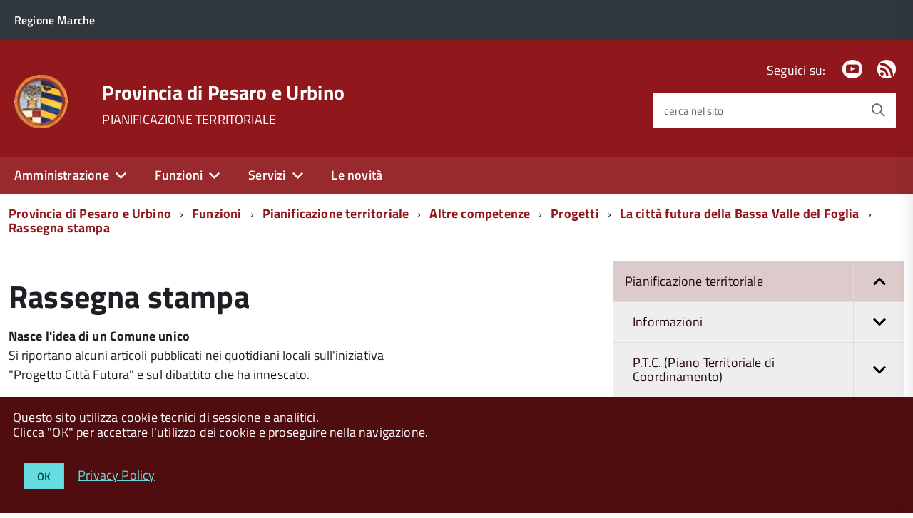

--- FILE ---
content_type: text/html; charset=utf-8
request_url: https://www.provincia.pu.it/funzioni/pianificazione-territoriale/altre-competenze/progetti/la-citta-futura-della-bassa-valle-del-foglia/rassegna-stampa
body_size: 12925
content:
<!DOCTYPE html>
<!--[if IE 8 ]><html dir="ltr" lang="it-IT"><![endif]-->
<!--[if IE 9 ]><html dir="ltr" lang="it-IT"><![endif]-->
<!--[if (gte IE 9)|!(IE)]><!--><html dir="ltr" lang="it-IT"><!--<![endif]-->
<head>

<meta charset="utf-8">
<!-- 
	This website is powered by TYPO3 - inspiring people to share!
	TYPO3 is a free open source Content Management Framework initially created by Kasper Skaarhoj and licensed under GNU/GPL.
	TYPO3 is copyright 1998-2026 of Kasper Skaarhoj. Extensions are copyright of their respective owners.
	Information and contribution at https://typo3.org/
-->



<title>Rassegna stampa</title>
<meta http-equiv="x-ua-compatible" content="ie=edge" />
<meta name="generator" content="TYPO3 CMS" />
<meta name="viewport" content="width=device-width, initial-scale=1" />


<link rel="stylesheet" type="text/css" href="/fileadmin/di/css/custom.css?1745324915" media="all">
<link rel="stylesheet" type="text/css" href="/fileadmin/di/build/provincia/build.css?1542725874" media="all">
<link rel="stylesheet" type="text/css" href="/fileadmin/di/font-pa/titillium-web.css?1661856875" media="all">
<link rel="stylesheet" type="text/css" href="/typo3conf/ext/slickcarousel/Resources/Public/Css/slick.min.css?1646986568" media="all">
<link rel="stylesheet" type="text/css" href="/typo3conf/ext/t3colorbox/Resources/Public/Css/1.6.4/example3/colorbox.css?1510133767" media="all">




<script src="/fileadmin/di/build/default/vendor/modernizr.js?1639998791"></script>
<script src="/fileadmin/di/build/default/vendor/jquery.min.js?1639998791"></script>
<script src="https://insuit.net/i4tservice/insuit-app.js" type="text/javascript" async="async"></script>



<meta property="og:type" content="website"><meta property="og:title" content="Rassegna stampa"><meta property="og:image" content="https://www.provincia.pu.it/fileadmin/di/images/logoCSTPU.png"><meta property="og:description" content="Nasce l'idea di un Comune unico&nbsp;Si riportano alcuni articoli pubblicati nei quotidiani locali sull'iniziativa &quot;Progetto Città Futura&quot; e sul dibattito che ha innescato."><meta property="og:site_name" content="Provincia di Pesaro e Urbino"><meta property="og:url" content="https://www.provincia.pu.it/funzioni/pianificazione-territoriale/altre-competenze/progetti/la-citta-futura-della-bassa-valle-del-foglia/rassegna-stampa">

</head>
<body class="t-Pac c-hideFocus enhanced">
    
	<div id="cookie-bar" class="CookieBar js-CookieBar u-background-80 u-padding-r-all" aria-hidden="true">
	  <p class="u-color-white u-text-r-xs u-lineHeight-m u-padding-r-bottom">Questo sito utilizza cookie tecnici di sessione e analitici.
	    <br>Clicca "OK" per accettare l’utilizzo dei cookie e proseguire nella navigazione.<br>
	  </p>
	  <p>
	    <button class="Button Button--default u-text-r-xxs js-cookieBarAccept u-inlineBlock u-margin-r-all">OK</button>
	    <a class="u-text-r-xs u-color-teal-50" href="/altro/privacy-policy">
			Privacy Policy
		</a>
	  </p>
	</div>
	

	<ul class="Skiplinks js-fr-bypasslinks u-hiddenPrint">
	  <li><a href="#main">Vai al Contenuto</a></li>
	  <li><a class="js-fr-offcanvas-open" href="#menu" aria-controls="menu" aria-label="accedi al menu" title="accedi al menu">Vai alla navigazione del sito</a></li>
	</ul>

    
	
			<header style="z-index: 10" class="Header Headroom--fixed js-Headroom u-hiddenPrint Headroom Headroom--not-bottom Headroom--pinned Headroom--top">
			

	<div class="Header-banner">
		<div class="Header-owner Headroom-hideme">
      		<a href="https://www.regione.marche.it" title="Regione Marche" target="_self"><span>Regione Marche</span></a>
      		
			

		   	
	


		</div>
		
	</div>

	<div class="Header-navbar">
		<div class="u-layout-wide Grid Grid--alignMiddle u-layoutCenter">
			<div class="Header-logo Grid-cell" aria-hidden="true">
		      	<a href="https://www.provincia.pu.it" title="Provincia di Pesaro e Urbino"><img src="/fileadmin/di/images/logoCSTPU.png" width="72" height="71"   alt="Provincia di Pesaro e Urbino" title="Provincia di Pesaro e Urbino" ></a>
			</div>
			<div class="Header-title Grid-cell">
				<div class="u-floatLeft">
					<h1 class="Header-titleLink">
						<a href="https://www.provincia.pu.it" title="Provincia di Pesaro e Urbino" target="_self">Provincia di Pesaro e Urbino</a>
					</h1>
		      		
						<h2 class="Header-titleLink">
							<a href="/funzioni/pianificazione-territoriale/" title="PIANIFICAZIONE TERRITORIALE"><span class="u-textWeight-400 u-text-r-xs">PIANIFICAZIONE TERRITORIALE</span></a>
						</h2>
					
					
				</div>
			</div>
			<div class="Header-searchTrigger Grid-cell">
				<button aria-controls="header-search" class="js-Header-search-trigger Icon Icon-search" title="attiva il form di ricerca" aria-label="attiva il form di ricerca" aria-hidden="false"></button>
				<button aria-controls="header-search" class="js-Header-search-trigger Icon Icon-close u-hidden" title="disattiva il form di ricerca" aria-label="disattiva il form di ricerca" aria-hidden="true"></button>
			</div>
	    
			

			
			
			
					
				
			
			
			
					
				
			
	
			<div class="Header-utils Grid-cell">
				
					<div class="Header-social Headroom-hideme">
						<p>Seguici su:</p>
						<ul class="Header-socialIcons">
				            
							
							
								<li><a href="https://www.youtube.com/user/ProvinciaPU" title="Youtube" target="_self"><span class="Icon-youtube"></span><span class="u-hiddenVisually">Youtube</span></a></li>
							
							
							
							
								<li><a href="/novita/rss" title="RSS"><span class="Icon-rss"></span><span class="u-hiddenVisually">Feed Rss</span></a></li>
							
							
						</ul>
					</div>
				
				
					<div class="Header-search" id="header-search">
	<form class="Form"  action="/cerca/"  method="get">
		<div class="Form-field Form-field--withPlaceholder Grid u-background-white u-color-grey-30 u-borderRadius-s" role="search">
			<input type="text" class="Form-input Form-input--ultraLean Grid-cell u-sizeFill u-text-r-s u-color-black u-text-r-xs u-borderRadius-s" required="" id="cerca" name="tx_indexedsearch_pi2[search][sword]">
			<label class="Form-label u-color-grey-50 u-text-r-xxs" for="cerca">cerca nel sito</label>
			<button class="Grid-cell u-sizeFit Icon-search Icon--rotated u-color-grey-50 u-padding-all-s u-textWeight-700" title="Avvia la ricerca" aria-label="Avvia la ricerca" ></button>
    		<input type="hidden" name="tx_indexedsearch_pi2[action]" value="search">
    		<input type="hidden" name="tx_indexedsearch_pi2[controller]" value="Search">
  		</div>
	</form>
</div>


				
			</div>
			<div class="Header-toggle Grid-cell">
				<!-- Menu -->
				<a class="Hamburger-toggleContainer js-fr-offcanvas-open u-nojsDisplayInlineBlock u-lg-hidden u-md-hidden" href="#menu" aria-controls="menu" aria-label="accedi al menu" title="accedi al menu">
					<span class="Hamburger-toggle" role="presentation"></span>
					<span class="Header-toggleText" role="presentation">Menu</span>
				</a>
			</div>
		</div>
	</div>
	<!-- Megamenu -->
	

<!-- Header-navbar -->
<div class="Headroom-hideme u-textCenter u-hidden u-sm-hidden u-md-block u-lg-block">
	<nav class="Megamenu Megamenu--default js-megamenu" data-rel=".Offcanvas .Treeview"></nav>
</div>

</header>


<section class="Offcanvas Offcanvas--right Offcanvas--modal js-fr-offcanvas u-jsVisibilityHidden u-nojsDisplayNone u-hiddenPrint" id="menu">
	<h2 class="u-hiddenVisually">Menu di navigazione</h2>
  <div class="Offcanvas-content u-background-white">
    <div class="Offcanvas-toggleContainer u-background-70 u-jsHidden">
      <a class="Hamburger-toggleContainer u-block u-color-white u-padding-bottom-xxl u-padding-left-s u-padding-top-xxl js-fr-offcanvas-close" aria-controls="menu" aria-label="esci dalla navigazione" title="esci dalla navigazione" href="#">
        <span class="Hamburger-toggle is-active" aria-hidden="true"></span>
      </a>
    </div>
    <nav>
		<ul class="Linklist Linklist--padded Treeview Treeview--default js-Treeview u-text-r-xs" role="tree"><li role="treeitem" class="Treeview-parent"><a href="/amministrazione">Amministrazione</a><ul><li role="treeitem" class="Treeview-parent"><a href="/amministrazione/presidente">Presidente</a></li><li role="treeitem" class="Treeview-parent"><a href="/amministrazione/consiglio">Consiglio</a></li><li role="treeitem" class="Treeview-parent"><a href="/amministrazione/assemblea-dei-sindaci">Assemblea dei Sindaci</a></li><li role="treeitem" class="Treeview-parent"><a href="/amministrazione/segreteria-generale">Segreteria generale</a></li><li role="treeitem" class="Treeview-parent"><a href="/amministrazione/direzione-generale">Direzione Generale</a></li><li role="treeitem"><a href="https://www.casadivetro.provincia.pu.it/L190/?idSezione=43&amp;id=&amp;sort=&amp;activePage=&amp;search=">Organizzazione degli uffici</a></li><li role="treeitem"><a href="/amministrazione/segreteria-generale/statuto-provinciale">Statuto provinciale</a></li><li role="treeitem" class="Treeview-parent"><a href="/amministrazione/regolamenti">Regolamenti</a></li><li role="treeitem" class="Treeview-parent"><a href="/amministrazione/amministrazione-trasparente">Amministrazione trasparente</a></li><li role="treeitem"><a href="/attuazione-pnrr">Attuazione PNRR</a></li><li role="treeitem"><a href="/amministrazione/albo-pretorio-online">Albo pretorio online</a></li><li role="treeitem"><a href="/amministrazione/bandi-gare-e-appalti">Bandi, gare e appalti</a></li></ul></li><li role="treeitem" class="Treeview-parent"><a href="/funzioni">Funzioni</a><ul><li role="treeitem" class="Treeview-parent"><a href="/funzioni/ambiente">Ambiente</a></li><li role="treeitem" class="Treeview-parent"><a href="/funzioni/assistenza-enti-locali">Assistenza enti locali</a></li><li role="treeitem" class="Treeview-parent"><a href="/funzioni/organizzazione-generale">Organizzazione generale</a></li><li role="treeitem" class="Treeview-parent"><a href="/funzioni/pari-opportunita">Pari opportunità</a></li><li role="treeitem" class="Treeview-parent"><a href="/funzioni/pianificazione-territoriale">Pianificazione territoriale</a></li><li role="treeitem" class="Treeview-parent"><a href="/funzioni/scuole-superiori">Scuole superiori</a></li><li role="treeitem" class="Treeview-parent"><a href="/funzioni/statistica">Statistica</a></li><li role="treeitem" class="Treeview-parent"><a href="/funzioni/strade-viabilita-e-trasporti">Strade, viabilità e trasporti</a></li></ul></li><li role="treeitem" class="Treeview-parent"><a href="/servizi">Servizi</a><ul><li role="treeitem"><a href="/amministrazione/albo-pretorio-online">Albo pretorio online</a></li><li role="treeitem"><a href="/amministrazione/bandi-gare-e-appalti">Bandi, gare e appalti</a></li><li role="treeitem"><a href="/funzioni/organizzazione-generale/comunicazione-e-relazioni-con-il-pubblico/ufficio-relazioni-con-il-pubblico/modulistica">Modulistica</a></li><li role="treeitem"><a href="/servizi/pagamenti-online">Pagamenti online</a></li><li role="treeitem"><a href="/funzioni/statistica">Dati statistici</a></li><li role="treeitem"><a href="/amministrazione/segreteria-generale/gestione-sale">Prenotazione sale</a></li></ul></li><li role="treeitem"><a href="/novita">Le novità</a></li></ul>
    </nav>
  </div>
</section>



    <!-- breadcrumb -->
    <!--
    <div id="container_breadcrumb">
        <div id="breadcrumb">
            <ul class="Breadcrumb"><li class="Breadcrumb-item"><a href="/" target="_self" title="Provincia di Pesaro e Urbino" class="Breadcrumb-link u-color-50">Provincia di Pesaro e Urbino</a></li><li class="Breadcrumb-item"><a href="/funzioni" target="_self" title="Funzioni" class="Breadcrumb-link u-color-50">Funzioni</a></li><li class="Breadcrumb-item"><a href="/funzioni/pianificazione-territoriale" target="_self" title="Pianificazione territoriale" class="Breadcrumb-link u-color-50">Pianificazione territoriale</a></li><li class="Breadcrumb-item"><a href="/funzioni/pianificazione-territoriale/altre-competenze" target="_self" title="Altre competenze" class="Breadcrumb-link u-color-50">Altre competenze</a></li><li class="Breadcrumb-item"><a href="/funzioni/pianificazione-territoriale/altre-competenze/progetti" target="_self" title="Progetti" class="Breadcrumb-link u-color-50">Progetti</a></li><li class="Breadcrumb-item"><a href="/funzioni/pianificazione-territoriale/altre-competenze/progetti/la-citta-futura-della-bassa-valle-del-foglia" target="_self" title="La città futura della Bassa Valle del Foglia" class="Breadcrumb-link u-color-50">La città futura della Bassa Valle del Foglia</a></li><li class="Breadcrumb-item"><a href="/funzioni/pianificazione-territoriale/altre-competenze/progetti/la-citta-futura-della-bassa-valle-del-foglia/rassegna-stampa" target="_self" title="Rassegna stampa" class="Breadcrumb-link u-color-50">Rassegna stampa</a></li></ul>
        </div>
    </div>
    -->
    <!-- container_breadcrumb -->
    <div id="main">
        
<section>
	<!--
	<p class="u-md-hidden u-lg-hidden u-padding-r-all u-text-m u-background-grey-20">
		<span class="Icon-list u-text-r-xl u-alignMiddle u-padding-r-right" aria-hidden="true"></span>
		<a href="#subnav" class="js-scrollTo u-text-r-s u-textClean u-color-grey-50 u-alignMiddle">Esplora contenuti correlati</a>
	</p>
	  -->
	

<!-- Header-navbar -->
<div class="u-layout-wide u-layoutCenter u-layout-withGutter u-padding-r-bottom u-padding-r-top">
	<nav aria-label="sei qui:" role="navigation">
		<ul class="Breadcrumb"><li class="Breadcrumb-item"><a href="/" target="_self" title="Provincia di Pesaro e Urbino" class="Breadcrumb-link u-color-50">Provincia di Pesaro e Urbino</a></li><li class="Breadcrumb-item"><a href="/funzioni" target="_self" title="Funzioni" class="Breadcrumb-link u-color-50">Funzioni</a></li><li class="Breadcrumb-item"><a href="/funzioni/pianificazione-territoriale" target="_self" title="Pianificazione territoriale" class="Breadcrumb-link u-color-50">Pianificazione territoriale</a></li><li class="Breadcrumb-item"><a href="/funzioni/pianificazione-territoriale/altre-competenze" target="_self" title="Altre competenze" class="Breadcrumb-link u-color-50">Altre competenze</a></li><li class="Breadcrumb-item"><a href="/funzioni/pianificazione-territoriale/altre-competenze/progetti" target="_self" title="Progetti" class="Breadcrumb-link u-color-50">Progetti</a></li><li class="Breadcrumb-item"><a href="/funzioni/pianificazione-territoriale/altre-competenze/progetti/la-citta-futura-della-bassa-valle-del-foglia" target="_self" title="La città futura della Bassa Valle del Foglia" class="Breadcrumb-link u-color-50">La città futura della Bassa Valle del Foglia</a></li><li class="Breadcrumb-item"><a href="/funzioni/pianificazione-territoriale/altre-competenze/progetti/la-citta-futura-della-bassa-valle-del-foglia/rassegna-stampa" target="_self" title="Rassegna stampa" class="Breadcrumb-link u-color-50">Rassegna stampa</a></li></ul>
	</nav>
</div>

	
	<div class="u-layout-wide u-layoutCenter u-layout-withGutter u-padding-r-top u-padding-bottom-xxl">
		<div class="Grid Grid--withGutter">
		
			<!--TYPO3SEARCH_begin-->
		
			<div class="Grid-cell u-md-size8of12 u-lg-size8of12">
				


		
		

		
		
			
		
			
		
			
		
			
		
			
		
			
		
			
		
			
		
			
		
			
		
			
		
			
		
			
		
			
		
			
		
			
		
			
		
			
		
			
		
			
		
			
		
			
		
			
		
			
		
			
		
			
		
			
		
			
		
			
		
			
		
			
		
			
		
			
		
			
		
			
		
			
		
			
		
			
		
			
		
			
		
			
		
			
		
			
		
			
		
			
		
			
		
			
		
			
		
			
		
			
		
			
		
			
		
			
		
			
		
			
		
			
		
	


			
				<div class="u-text-r-l u-layout-prose ">
					
			
					<article class="Prose u-layout-prose u-padding-top-xs">
	        			







<div id="c20788" class="u-cf  u-padding-top-s">

	

	
		
				
			

		

		<h1 class="u-text-h1">Rassegna stampa</h1>
	



		

		




		
				
			
	



	<div class="ce-center ce-below">
	
		

		

	    
		


	    
		
			
			    
				<div class="u-text-s u-margin-bottom-xl ">
					<h4 class="rte_header">Nasce l'idea di un Comune unico</h4>
<p>Si riportano alcuni articoli pubblicati nei quotidiani locali sull'iniziativa "Progetto Città Futura" e sul dibattito che ha innescato.<br></p>
				</div>
				<div class="u-margin-bottom-xl">
					












				</div>
			

			

			
		
	</div>

	


</div>


	

	
		
				
			

		

		
			

		<h3 class="u-text-h3">Anno 2009</h3>
	


		
	



		

		




		
				
			
	


	
	
		
			<div class="Grid Grid--withGutter u-padding-left-s u-padding-bottom-xs">

		    	<div class="Grid-cell u-size1of12 u-lg-size1of12">
					
					    
						
							
								<span class="u-text-r-l Icon Icon-pdf"></span>
							    
							
							
							
							
							
							
							
							

						
					

					
    			</div>

		    	<div class="Grid-cell u-size11of12 u-lg-size11of12">
					
					    
					    
						    
					    
						<a href="/fileadmin/grpmnt/1028/citta_futura/rassegna_stampa/Il_Resto_del_Carlino_-_02-04-09.pdf"   title="Il Resto del Carlino - 02/04/09">
								Il Resto del Carlino - 02/04/09
						</a>
					
					
						&nbsp;[pdf - 28 KB]
					
					

    			</div>


			</div>
    	
			<div class="Grid Grid--withGutter u-padding-left-s u-padding-bottom-xs">

		    	<div class="Grid-cell u-size1of12 u-lg-size1of12">
					
					    
						
							
							
							
							
								<span class="u-text-r-l Icon Icon-camera"></span>
							    
							
							
							
							
							

						
					

					
    			</div>

		    	<div class="Grid-cell u-size11of12 u-lg-size11of12">
					
					    
					    
						    
					    
						<a href="/fileadmin/grpmnt/1028/citta_futura/rassegna_stampa/cittafutura.jpg"   title="Il Resto del Carlino - 22/02/09">
								Il Resto del Carlino - 22/02/09
						</a>
					
					
						&nbsp;[jpg - 356 KB]
					
					

    			</div>


			</div>
    		
    	<div>&nbsp;</div>

	

	



	

	
		
				
			

		

		<h3 class="u-text-h3">Anno 2008</h3>
	



		

		




		
				
			
	


	
	
		
			<div class="Grid Grid--withGutter u-padding-left-s u-padding-bottom-xs">

		    	<div class="Grid-cell u-size1of12 u-lg-size1of12">
					
					    
						
							
								<span class="u-text-r-l Icon Icon-pdf"></span>
							    
							
							
							
							
							
							
							
							

						
					

					
    			</div>

		    	<div class="Grid-cell u-size11of12 u-lg-size11of12">
					
					    
					    
						    
					    
						<a href="/fileadmin/grpmnt/1028/citta_futura/rassegna_stampa/RdC_12-11-2008.pdf"   title="Il Resto del Carlino del 12-11-2008">
								Il Resto del Carlino del 12-11-2008
						</a>
					
					
						&nbsp;[pdf - 216 KB]
					
					

    			</div>


			</div>
    	
			<div class="Grid Grid--withGutter u-padding-left-s u-padding-bottom-xs">

		    	<div class="Grid-cell u-size1of12 u-lg-size1of12">
					
					    
						
							
								<span class="u-text-r-l Icon Icon-pdf"></span>
							    
							
							
							
							
							
							
							
							

						
					

					
    			</div>

		    	<div class="Grid-cell u-size11of12 u-lg-size11of12">
					
					    
					    
						    
					    
						<a href="/fileadmin/grpmnt/1028/citta_futura/rassegna_stampa/Bassa_Val_Foglia_20081111_RS_Mess.pdf"   title="Il Messaggero del 11-11-2008">
								Il Messaggero del 11-11-2008
						</a>
					
					
						&nbsp;[pdf - 44 KB]
					
					

    			</div>


			</div>
    	
			<div class="Grid Grid--withGutter u-padding-left-s u-padding-bottom-xs">

		    	<div class="Grid-cell u-size1of12 u-lg-size1of12">
					
					    
						
							
								<span class="u-text-r-l Icon Icon-pdf"></span>
							    
							
							
							
							
							
							
							
							

						
					

					
    			</div>

		    	<div class="Grid-cell u-size11of12 u-lg-size11of12">
					
					    
					    
						    
					    
						<a href="/fileadmin/grpmnt/1028/citta_futura/rassegna_stampa/Bassa_Val_Foglia_20081111_RS_CorrAdr.pdf"   title="Il Corriere Adriatico del 11-11-2008">
								Il Corriere Adriatico del 11-11-2008
						</a>
					
					
						&nbsp;[pdf - 88 KB]
					
					

    			</div>


			</div>
    	
			<div class="Grid Grid--withGutter u-padding-left-s u-padding-bottom-xs">

		    	<div class="Grid-cell u-size1of12 u-lg-size1of12">
					
					    
						
							
								<span class="u-text-r-l Icon Icon-pdf"></span>
							    
							
							
							
							
							
							
							
							

						
					

					
    			</div>

		    	<div class="Grid-cell u-size11of12 u-lg-size11of12">
					
					    
					    
						    
					    
						<a href="/fileadmin/grpmnt/1028/citta_futura/rassegna_stampa/Bassa_Val_Foglia_20081111_RS_carl.pdf"   title="Il Resto del Carlino del 11-11-2008">
								Il Resto del Carlino del 11-11-2008
						</a>
					
					
						&nbsp;[pdf - 60 KB]
					
					

    			</div>


			</div>
    	
			<div class="Grid Grid--withGutter u-padding-left-s u-padding-bottom-xs">

		    	<div class="Grid-cell u-size1of12 u-lg-size1of12">
					
					    
						
							
								<span class="u-text-r-l Icon Icon-pdf"></span>
							    
							
							
							
							
							
							
							
							

						
					

					
    			</div>

		    	<div class="Grid-cell u-size11of12 u-lg-size11of12">
					
					    
					    
						    
					    
						<a href="/fileadmin/grpmnt/1028/citta_futura/art_nome_bassa_valfoglia2.pdf"   title="Il Resto del Carlino 24-04-2008">
								Il Resto del Carlino 24-04-2008
						</a>
					
					
						&nbsp;[pdf - 51 KB]
					
					

    			</div>


			</div>
    	
			<div class="Grid Grid--withGutter u-padding-left-s u-padding-bottom-xs">

		    	<div class="Grid-cell u-size1of12 u-lg-size1of12">
					
					    
						
							
								<span class="u-text-r-l Icon Icon-pdf"></span>
							    
							
							
							
							
							
							
							
							

						
					

					
    			</div>

		    	<div class="Grid-cell u-size11of12 u-lg-size11of12">
					
					    
					    
						    
					    
						<a href="/fileadmin/grpmnt/1028/citta_futura/art_nome_bassa_valfoglia1.pdf"   title="Il Resto del Carlino 22-04-2008">
								Il Resto del Carlino 22-04-2008
						</a>
					
					
						&nbsp;[pdf - 47 KB]
					
					

    			</div>


			</div>
    		
    	<div>&nbsp;</div>

	

	



	

	
		
				
			

		

		<h3 class="u-text-h3">Anno 2007</h3>
	



		

		




		
				
			
	


	
	
		
			<div class="Grid Grid--withGutter u-padding-left-s u-padding-bottom-xs">

		    	<div class="Grid-cell u-size1of12 u-lg-size1of12">
					
					    
						
							
								<span class="u-text-r-l Icon Icon-pdf"></span>
							    
							
							
							
							
							
							
							
							

						
					

					
    			</div>

		    	<div class="Grid-cell u-size11of12 u-lg-size11of12">
					
					    
					    
						    
					    
						<a href="/fileadmin/grpmnt/1028/citta_futura/rassegna_stampa/bassavf-urb-19-24.pdf"   title="Il sole 24ORE - 19-24 Nov. 2007 - Rivista Edilizia e Territorio">
								Il sole 24ORE - 19-24 Nov. 2007 - Rivista Edilizia e Territorio
						</a>
					
					
						&nbsp;[pdf - 744 KB]
					
					

    			</div>


			</div>
    	
			<div class="Grid Grid--withGutter u-padding-left-s u-padding-bottom-xs">

		    	<div class="Grid-cell u-size1of12 u-lg-size1of12">
					
					    
						
							
								<span class="u-text-r-l Icon Icon-pdf"></span>
							    
							
							
							
							
							
							
							
							

						
					

					
    			</div>

		    	<div class="Grid-cell u-size11of12 u-lg-size11of12">
					
					    
					    
						    
					    
						<a href="/fileadmin/grpmnt/1028/citta_futura/rassegna_stampa/BassaValF-19-24.pdf"   title="Il Sole 24ORE - Edilizia e Territorio - 19-24 Nov. 2007">
								Il Sole 24ORE - Edilizia e Territorio - 19-24 Nov. 2007
						</a>
					
					
						&nbsp;[pdf - 111 KB]
					
					

    			</div>


			</div>
    	
			<div class="Grid Grid--withGutter u-padding-left-s u-padding-bottom-xs">

		    	<div class="Grid-cell u-size1of12 u-lg-size1of12">
					
					    
						
							
								<span class="u-text-r-l Icon Icon-pdf"></span>
							    
							
							
							
							
							
							
							
							

						
					

					
    			</div>

		    	<div class="Grid-cell u-size11of12 u-lg-size11of12">
					
					    
					    
						    
					    
						<a href="/fileadmin/grpmnt/1028/citta_futura/rassegna_stampa/bassavf-urban.pdf"   title="Rivista urbanpromo 2007">
								Rivista urbanpromo 2007
						</a>
					
					
						&nbsp;[pdf - 271 KB]
					
					

    			</div>


			</div>
    	
			<div class="Grid Grid--withGutter u-padding-left-s u-padding-bottom-xs">

		    	<div class="Grid-cell u-size1of12 u-lg-size1of12">
					
					    
						
							
								<span class="u-text-r-l Icon Icon-pdf"></span>
							    
							
							
							
							
							
							
							
							

						
					

					
    			</div>

		    	<div class="Grid-cell u-size11of12 u-lg-size11of12">
					
					    
					    
						    
					    
						<a href="/fileadmin/grpmnt/1028/citta_futura/rassegna_stampa/urbanpromo-Carlino.pdf"   title="Resto del Carlino - 23/11/2007 - Urbanpromo">
								Resto del Carlino - 23/11/2007 - Urbanpromo
						</a>
					
					
						&nbsp;[pdf - 30 KB]
					
					

    			</div>


			</div>
    	
			<div class="Grid Grid--withGutter u-padding-left-s u-padding-bottom-xs">

		    	<div class="Grid-cell u-size1of12 u-lg-size1of12">
					
					    
						
							
								<span class="u-text-r-l Icon Icon-pdf"></span>
							    
							
							
							
							
							
							
							
							

						
					

					
    			</div>

		    	<div class="Grid-cell u-size11of12 u-lg-size11of12">
					
					    
					    
						    
					    
						<a href="/fileadmin/grpmnt/1028/citta_futura/rassegna_stampa/Resto_del_carlino_28-10-2007.pdf"   title="Resto del carlino 28-10-2007">
								Resto del carlino 28-10-2007
						</a>
					
					
						&nbsp;[pdf - 61 KB]
					
					

    			</div>


			</div>
    	
			<div class="Grid Grid--withGutter u-padding-left-s u-padding-bottom-xs">

		    	<div class="Grid-cell u-size1of12 u-lg-size1of12">
					
					    
						
							
							
							
							
								<span class="u-text-r-l Icon Icon-camera"></span>
							    
							
							
							
							
							

						
					

					
    			</div>

		    	<div class="Grid-cell u-size11of12 u-lg-size11of12">
					
					    
					    
						<a href="/fileadmin/grpmnt/1028/1_carl-1.jpg"  >
								1_carl-1.jpg
						</a>
					
					
						&nbsp;[jpg - 2 MB]
					
					

    			</div>


			</div>
    	
			<div class="Grid Grid--withGutter u-padding-left-s u-padding-bottom-xs">

		    	<div class="Grid-cell u-size1of12 u-lg-size1of12">
					
					    
						
							
							
							
							
								<span class="u-text-r-l Icon Icon-camera"></span>
							    
							
							
							
							
							

						
					

					
    			</div>

		    	<div class="Grid-cell u-size11of12 u-lg-size11of12">
					
					    
					    
						<a href="/fileadmin/grpmnt/1028/2_carl-2.jpg"  >
								2_carl-2.jpg
						</a>
					
					
						&nbsp;[jpg - 2 MB]
					
					

    			</div>


			</div>
    	
			<div class="Grid Grid--withGutter u-padding-left-s u-padding-bottom-xs">

		    	<div class="Grid-cell u-size1of12 u-lg-size1of12">
					
					    
						
							
							
							
							
								<span class="u-text-r-l Icon Icon-camera"></span>
							    
							
							
							
							
							

						
					

					
    			</div>

		    	<div class="Grid-cell u-size11of12 u-lg-size11of12">
					
					    
					    
						<a href="/fileadmin/grpmnt/1028/3_carl-3.jpg"  >
								3_carl-3.jpg
						</a>
					
					
						&nbsp;[jpg - 2 MB]
					
					

    			</div>


			</div>
    	
			<div class="Grid Grid--withGutter u-padding-left-s u-padding-bottom-xs">

		    	<div class="Grid-cell u-size1of12 u-lg-size1of12">
					
					    
						
							
							
							
							
								<span class="u-text-r-l Icon Icon-camera"></span>
							    
							
							
							
							
							

						
					

					
    			</div>

		    	<div class="Grid-cell u-size11of12 u-lg-size11of12">
					
					    
					    
						<a href="/fileadmin/grpmnt/1028/4_carl-4.jpg"  >
								4_carl-4.jpg
						</a>
					
					
						&nbsp;[jpg - 1 MB]
					
					

    			</div>


			</div>
    	
			<div class="Grid Grid--withGutter u-padding-left-s u-padding-bottom-xs">

		    	<div class="Grid-cell u-size1of12 u-lg-size1of12">
					
					    
						
							
							
							
							
								<span class="u-text-r-l Icon Icon-camera"></span>
							    
							
							
							
							
							

						
					

					
    			</div>

		    	<div class="Grid-cell u-size11of12 u-lg-size11of12">
					
					    
					    
						<a href="/fileadmin/grpmnt/1028/5_carlino-2.jpg"  >
								5_carlino-2.jpg
						</a>
					
					
						&nbsp;[jpg - 2 MB]
					
					

    			</div>


			</div>
    	
			<div class="Grid Grid--withGutter u-padding-left-s u-padding-bottom-xs">

		    	<div class="Grid-cell u-size1of12 u-lg-size1of12">
					
					    
						
							
							
							
							
								<span class="u-text-r-l Icon Icon-camera"></span>
							    
							
							
							
							
							

						
					

					
    			</div>

		    	<div class="Grid-cell u-size11of12 u-lg-size11of12">
					
					    
					    
						<a href="/fileadmin/grpmnt/1028/6_mess_-_1.jpg"  >
								6_mess_-_1.jpg
						</a>
					
					
						&nbsp;[jpg - 1 MB]
					
					

    			</div>


			</div>
    	
			<div class="Grid Grid--withGutter u-padding-left-s u-padding-bottom-xs">

		    	<div class="Grid-cell u-size1of12 u-lg-size1of12">
					
					    
						
							
							
							
							
								<span class="u-text-r-l Icon Icon-camera"></span>
							    
							
							
							
							
							

						
					

					
    			</div>

		    	<div class="Grid-cell u-size11of12 u-lg-size11of12">
					
					    
					    
						<a href="/fileadmin/grpmnt/1028/7_mess_-_2.jpg"  >
								7_mess_-_2.jpg
						</a>
					
					
						&nbsp;[jpg - 2 MB]
					
					

    			</div>


			</div>
    	
			<div class="Grid Grid--withGutter u-padding-left-s u-padding-bottom-xs">

		    	<div class="Grid-cell u-size1of12 u-lg-size1of12">
					
					    
						
							
							
							
							
								<span class="u-text-r-l Icon Icon-camera"></span>
							    
							
							
							
							
							

						
					

					
    			</div>

		    	<div class="Grid-cell u-size11of12 u-lg-size11of12">
					
					    
					    
						<a href="/fileadmin/grpmnt/1028/2_carlino_2.jpg"  >
								2_carlino_2.jpg
						</a>
					
					
						&nbsp;[jpg - 2 MB]
					
					

    			</div>


			</div>
    	
			<div class="Grid Grid--withGutter u-padding-left-s u-padding-bottom-xs">

		    	<div class="Grid-cell u-size1of12 u-lg-size1of12">
					
					    
						
							
							
							
							
								<span class="u-text-r-l Icon Icon-camera"></span>
							    
							
							
							
							
							

						
					

					
    			</div>

		    	<div class="Grid-cell u-size11of12 u-lg-size11of12">
					
					    
					    
						<a href="/fileadmin/grpmnt/1028/8_mess_-_3.jpg"  >
								8_mess_-_3.jpg
						</a>
					
					
						&nbsp;[jpg - 2 MB]
					
					

    			</div>


			</div>
    	
			<div class="Grid Grid--withGutter u-padding-left-s u-padding-bottom-xs">

		    	<div class="Grid-cell u-size1of12 u-lg-size1of12">
					
					    
						
							
							
							
							
								<span class="u-text-r-l Icon Icon-camera"></span>
							    
							
							
							
							
							

						
					

					
    			</div>

		    	<div class="Grid-cell u-size11of12 u-lg-size11of12">
					
					    
					    
						<a href="/fileadmin/grpmnt/1028/9_messag-1.jpg"  >
								9_messag-1.jpg
						</a>
					
					
						&nbsp;[jpg - 2 MB]
					
					

    			</div>


			</div>
    	
			<div class="Grid Grid--withGutter u-padding-left-s u-padding-bottom-xs">

		    	<div class="Grid-cell u-size1of12 u-lg-size1of12">
					
					    
						
							
							
							
							
								<span class="u-text-r-l Icon Icon-camera"></span>
							    
							
							
							
							
							

						
					

					
    			</div>

		    	<div class="Grid-cell u-size11of12 u-lg-size11of12">
					
					    
					    
						<a href="/fileadmin/grpmnt/1028/1_carlino_1.jpg"  >
								1_carlino_1.jpg
						</a>
					
					
						&nbsp;[jpg - 1 MB]
					
					

    			</div>


			</div>
    		
    	<div>&nbsp;</div>

	

	



					</article>

		   		</div>
	   		</div>
        	
        	<!--TYPO3SEARCH_end-->
        		      
			<aside class="Grid-cell u-sizeFull u-md-size4of12 u-lg-size4of12">
				
				<!--<div class="u-cf u-padding-bottom-xxl">
	<div class="Share">
		<div class="Share-reveal js-Share">
			<a href="#share-options" class="Share-revealText" data-menu-trigger="share-options" aria-controls="share-options" aria-haspopup="true" role="button">
				<span class="Share-revealIcon Icon Icon-share"></span>
				Condividi
			</a>
		</div>
		<ul id="share-options" class="Dropdown-menu" data-menu="" role="menu" aria-hidden="true">
			<li role="menuitem"><a href="#" title=""><span class="Icon Icon-facebook"></span><span class="u-hiddenVisually">Facebook</span></a></li>
			<li role="menuitem"><a href="#"><span class="Icon Icon-twitter"></span><span class="u-hiddenVisually">Twitter</span></a></li>
			<li role="menuitem"><a href="#"><span class="Icon Icon-googleplus"></span><span class="u-hiddenVisually">Google Plus</span></a></li>
			<li role="menuitem"><a href="#"><span class="Icon Icon-youtube"></span><span class="u-hiddenVisually">Youtube</span></a></li>
			<li role="menuitem"><a href="#"><span class="Icon Icon-flickr"></span><span class="u-hiddenVisually">Flickr</span></a></li>
			<li role="menuitem"><a href="#"><span class="Icon Icon-slideshare"></span><span class="u-hiddenVisually">Slideshare</span></a></li>
			<li role="menuitem"><a href="#"><span class="Icon Icon-whatsapp"></span><span class="u-hiddenVisually">Whatsapp</span></a></li>
		</ul>
	</div>
</div>
 -->
				



		<div id="subnav" class="u-sizeFull u-padding-bottom-xl">
			    <ul class="Linklist Linklist--padded Treeview Treeview--default js-Treeview u-text-r-xs" role="tree"><li class="u-background-grey-5" role="treeitem" aria-expanded="true"><a href="/funzioni/pianificazione-territoriale">Pianificazione territoriale</a><ul role="group" aria-hidden="false"><li role="treeitem" aria-expanded="false" class="Treeview-parent"><a href="/funzioni/pianificazione-territoriale/informazioni">Informazioni</a><ul role="group" aria-hidden="false"><li role="treeitem" aria-expanded="false"><a href="/funzioni/pianificazione-territoriale/informazioni/contatti">Contatti</a></li><li role="treeitem" aria-expanded="false"><a href="/funzioni/pianificazione-territoriale/informazioni/modulistica">Modulistica</a></li><li role="treeitem" aria-expanded="false"><a href="/funzioni/pianificazione-territoriale/informazioni/elaborati-allegati-alle-pubblicazioni-di-via-e-vas">Elaborati allegati alle pubblicazioni di V.I.A. e V.A.S.</a></li><li role="treeitem" aria-expanded="false" class="Treeview-parent"><a href="/funzioni/pianificazione-territoriale/informazioni/amministrazione-trasparente">Amministrazione Trasparente</a><ul role="group" aria-hidden="false"><li role="treeitem" aria-expanded="false"><a href="/funzioni/pianificazione-territoriale/informazioni/amministrazione-trasparente/pianificazione-e-governo-del-territorio">Pianificazione e governo del territorio</a></li></ul></li><li role="treeitem" aria-expanded="false"><a href="/funzioni/pianificazione-territoriale/novita">Novità</a></li></ul></li><li role="treeitem" aria-expanded="false" class="Treeview-parent"><a href="/funzioni/pianificazione-territoriale/ptc-piano-territoriale-di-coordinamento">P.T.C. (Piano Territoriale di Coordinamento)</a><ul role="group" aria-hidden="false"><li role="treeitem" aria-expanded="false" class="Treeview-parent"><a href="/funzioni/pianificazione-territoriale/ptc-piano-territoriale-di-coordinamento/variante-parziale-al-ptc-ambito-valle-cesano">Variante parziale al PTC - Ambito Valle Cesano</a><ul role="group" aria-hidden="false"><li role="treeitem" aria-expanded="false"><a href="/funzioni/pianificazione-territoriale/ptc-piano-territoriale-di-coordinamento/variante-parziale-al-ptc-ambito-valle-cesano/iter-procedura-di-approvazione">Iter procedura di approvazione</a></li><li role="treeitem" aria-expanded="false"><a href="/funzioni/pianificazione-territoriale/ptc-piano-territoriale-di-coordinamento/variante-parziale-al-ptc-ambito-valle-cesano/approvazione">Approvazione</a></li></ul></li><li role="treeitem" aria-expanded="false"><a href="/funzioni/pianificazione-territoriale/ptc-piano-territoriale-di-coordinamento/ptc-vigente">PTC vigente</a></li></ul></li><li role="treeitem" aria-expanded="false" class="Treeview-parent"><a href="/funzioni/pianificazione-territoriale/via-e-valutazione-dincidenza">V.I.A. e Valutazione d'Incidenza</a><ul role="group" aria-hidden="false"><li role="treeitem" aria-expanded="false"><a href="/funzioni/pianificazione-territoriale/via-e-valutazione-dincidenza/elaborati-allegati-alle-pubblicazioni-di-via">Elaborati allegati alle pubblicazioni di VIA</a></li><li role="treeitem" aria-expanded="false"><a href="/funzioni/pianificazione-territoriale/via-e-valutazione-dincidenza/modulistica-via">Modulistica V.I.A.</a></li><li role="treeitem" aria-expanded="false"><a href="/funzioni/pianificazione-territoriale/via-e-valutazione-dincidenza/modulistica-valutazione-dincidenza-ambientale">Modulistica Valutazione d'Incidenza Ambientale</a></li><li role="treeitem" aria-expanded="false"><a href="/funzioni/pianificazione-territoriale/via-e-valutazione-dincidenza/normativa-sulla-via">Normativa sulla V.I.A.</a></li><li role="treeitem" aria-expanded="false"><a href="/funzioni/pianificazione-territoriale/via-e-valutazione-dincidenza/normativa-sulla-valutazione-di-incidenza-ambientale-vinca">Normativa sulla Valutazione di Incidenza Ambientale (VIncA)</a></li><li role="treeitem" aria-expanded="false"><a href="/funzioni/pianificazione-territoriale/via-e-valutazione-dincidenza/zone-non-idonee-alla-localizzazione-degli-impianti-di-recupero-e-smaltimento-dei-rifiuti">Zone non idonee alla localizzazione degli impianti di recupero e smaltimento dei rifiuti</a></li></ul></li><li role="treeitem" aria-expanded="false" class="Treeview-parent"><a href="/funzioni/pianificazione-territoriale/beni-paesistico-ambientali-condono">Beni Paesistico Ambientali - Condono</a><ul role="group" aria-hidden="false"><li role="treeitem" aria-expanded="false"><a href="/funzioni/pianificazione-territoriale/beni-paesistico-ambientali-condono/normativa">Normativa</a></li><li role="treeitem" aria-expanded="false" class="Treeview-parent"><a href="/funzioni/pianificazione-territoriale/beni-paesistico-ambientali-condono/aree-e-beni-vincolati-dl-42/04">Aree e Beni vincolati (D.L. 42/04)</a><ul role="group" aria-hidden="false"><li role="treeitem" aria-expanded="false"><a href="/funzioni/pianificazione-territoriale/beni-paesistico-ambientali-condono/aree-e-beni-vincolati-dl-42/04/aree-vincolate">Aree vincolate</a></li><li role="treeitem" aria-expanded="false"><a href="/funzioni/pianificazione-territoriale/beni-paesistico-ambientali-condono/aree-e-beni-vincolati-dl-42/04/beni-vincolati">Beni vincolati</a></li></ul></li><li role="treeitem" aria-expanded="false"><a href="/funzioni/pianificazione-territoriale/beni-paesistico-ambientali-condono/autorizzazioni-paesistiche-e-condoni">Autorizzazioni paesistiche e Condoni</a></li></ul></li><li role="treeitem" aria-expanded="false" class="Treeview-parent"><a href="/funzioni/pianificazione-territoriale/conformita-urbanistica">Urbanistica</a><ul role="group" aria-hidden="false"><li role="treeitem" aria-expanded="false" class="Treeview-parent"><a href="/funzioni/pianificazione-territoriale/conformita-urbanistica/procedimenti-urbanistici-in-regime-transitorio">Procedimenti urbanistici in regime transitorio L.R. 19/2023</a><ul role="group" aria-hidden="false"><li role="treeitem" aria-expanded="false"><a href="/funzioni/pianificazione-territoriale/conformita-urbanistica/procedimenti-urbanistici-in-regime-transitorio/varianti-sostanziali">Varianti sostanziali - Art. 26 - 26bis - 26ter L.R. 34/1992</a></li><li role="treeitem" aria-expanded="false"><a href="/funzioni/pianificazione-territoriale/conformita-urbanistica/procedimenti-urbanistici-in-regime-transitorio/varianti-non-sostanziali">Varianti non sostanziali - Art. 15 co.5 L.R. 34/1992</a></li><li role="treeitem" aria-expanded="false"><a href="/funzioni/pianificazione-territoriale/conformita-urbanistica/procedimenti-urbanistici-in-regime-transitorio/strumenti-urbanistici-attuativi">Strumenti urbanistici attuativi - Art. 30 L.R. 34/1992</a></li><li role="treeitem" aria-expanded="false"><a href="/funzioni/pianificazione-territoriale/conformita-urbanistica/procedimenti-urbanistici-in-regime-transitorio/cevi">Varianti sostanziali con Conferenza di copianificazione e valutazione interistituzionale (CeVI) - Art. 33 co.15 L.R. 19/2023</a></li></ul></li></ul></li><li role="treeitem" aria-expanded="false" class="Treeview-parent"><a href="/funzioni/pianificazione-territoriale/vas-valutazione-ambientale-strategica">V.A.S. (Valutazione Ambientale Strategica)</a><ul role="group" aria-hidden="false"><li role="treeitem" aria-expanded="false" class="Treeview-parent"><a href="/funzioni/pianificazione-territoriale/vas-valutazione-ambientale-strategica/procedimenti-vas">Procedimenti VAS</a><ul role="group" aria-hidden="false"><li role="treeitem" aria-expanded="false" class="Treeview-parent"><a href="/funzioni/pianificazione-territoriale/vas-valutazione-ambientale-strategica/procedimenti-vas/verifiche-di-assoggettabilita-semplificate-procedimenti-conclusi">Verifica di assoggettabilità semplificata</a><ul role="group" aria-hidden="false"><li role="treeitem" aria-expanded="false" class="Treeview-parent"><a href="/funzioni/pianificazione-territoriale/vas-valutazione-ambientale-strategica/procedimenti-vas/verifiche-di-assoggettabilita-semplificate-procedimenti-conclusi/anni-prova">Anni da 2020 al 2023</a><ul role="group" aria-hidden="false"><li role="treeitem" aria-expanded="false"><a href="/funzioni/pianificazione-territoriale/vas-valutazione-ambientale-strategica/procedimenti-vas/verifiche-di-assoggettabilita-semplificate-procedimenti-conclusi/anno-2020">Anno 2020</a></li><li role="treeitem" aria-expanded="false"><a href="/funzioni/pianificazione-territoriale/vas-valutazione-ambientale-strategica/procedimenti-vas/verifiche-di-assoggettabilita-semplificate-procedimenti-conclusi/ano-2021">Anno 2021</a></li><li role="treeitem" aria-expanded="false"><a href="/funzioni/pianificazione-territoriale/vas-valutazione-ambientale-strategica/procedimenti-vas/verifiche-di-assoggettabilita-semplificate-procedimenti-conclusi/anno-2022">Anno 2022</a></li><li role="treeitem" aria-expanded="false"><a href="/funzioni/pianificazione-territoriale/vas-valutazione-ambientale-strategica/procedimenti-vas/verifica-assoggettabilita-concluse/anno-2023">Anno 2023</a></li></ul></li><li role="treeitem" aria-expanded="false"><a href="/funzioni/pianificazione-territoriale/vas-valutazione-ambientale-strategica/procedimenti-vas/verifiche-di-assoggettabilita-semplificate-procedimenti-conclusi/anno-2024">Anno 2024</a></li><li role="treeitem" aria-expanded="false"><a href="/funzioni/pianificazione-territoriale/vas-valutazione-ambientale-strategica/procedimenti-vas/verifiche-di-assoggettabilita-semplificate-procedimenti-conclusi/anno-2025">Anno 2025</a></li><li role="treeitem" aria-expanded="false"><a href="/funzioni/pianificazione-territoriale/vas-valutazione-ambientale-strategica/procedimenti-vas/verifiche-di-assoggettabilita-semplificate-procedimenti-conclusi/anno-2026">Anno 2026</a></li></ul></li><li role="treeitem" aria-expanded="false" class="Treeview-parent"><a href="/funzioni/pianificazione-territoriale/vas-valutazione-ambientale-strategica/procedimenti-vas/verifica-assoggettabilita-concluse">Verifica di assoggettabilità ordinaria</a><ul role="group" aria-hidden="false"><li role="treeitem" aria-expanded="false" class="Treeview-parent"><a href="/funzioni/pianificazione-territoriale/vas-valutazione-ambientale-strategica/procedimenti-vas/verifica-assoggettabilita-concluse/anni-2008-2020">Anni dal 2008 al 2023</a><ul role="group" aria-hidden="false"><li role="treeitem" aria-expanded="false"><a href="/funzioni/pianificazione-territoriale/vas-valutazione-ambientale-strategica/procedimenti-vas/verifica-assoggettabilita-concluse/anno-2008-1">Anno 2008</a></li><li role="treeitem" aria-expanded="false"><a href="/funzioni/pianificazione-territoriale/vas-valutazione-ambientale-strategica/procedimenti-vas/verifica-assoggettabilita-concluse/anno-2009-1">Anno 2009</a></li><li role="treeitem" aria-expanded="false"><a href="/funzioni/pianificazione-territoriale/vas-valutazione-ambientale-strategica/procedimenti-vas/verifica-assoggettabilita-concluse/anno-2010-1">Anno 2010</a></li><li role="treeitem" aria-expanded="false"><a href="/funzioni/pianificazione-territoriale/vas-valutazione-ambientale-strategica/procedimenti-vas/verifica-assoggettabilita-concluse/anno-2011-1">Anno 2011</a></li><li role="treeitem" aria-expanded="false"><a href="/funzioni/pianificazione-territoriale/vas-valutazione-ambientale-strategica/procedimenti-vas/verifica-assoggettabilita-concluse/anno-2012-1">Anno 2012</a></li><li role="treeitem" aria-expanded="false"><a href="/funzioni/pianificazione-territoriale/vas-valutazione-ambientale-strategica/procedimenti-vas/verifica-assoggettabilita-concluse/anno-2013-1">Anno 2013</a></li><li role="treeitem" aria-expanded="false"><a href="/funzioni/pianificazione-territoriale/vas-valutazione-ambientale-strategica/procedimenti-vas/verifica-assoggettabilita-concluse/anno-2014-1">Anno 2014</a></li><li role="treeitem" aria-expanded="false"><a href="/funzioni/pianificazione-territoriale/vas-valutazione-ambientale-strategica/procedimenti-vas/verifica-assoggettabilita-concluse/anno-2015-1">Anno 2015</a></li><li role="treeitem" aria-expanded="false"><a href="/funzioni/pianificazione-territoriale/vas-valutazione-ambientale-strategica/procedimenti-vas/verifica-assoggettabilita-concluse/anno-2016-1">Anno 2016</a></li><li role="treeitem" aria-expanded="false"><a href="/funzioni/pianificazione-territoriale/vas-valutazione-ambientale-strategica/procedimenti-vas/verifica-assoggettabilita-concluse/anno-2017-1">Anno 2017</a></li><li role="treeitem" aria-expanded="false"><a href="/funzioni/pianificazione-territoriale/vas-valutazione-ambientale-strategica/procedimenti-vas/verifica-assoggettabilita-concluse/anno-2018-1">Anno 2018</a></li><li role="treeitem" aria-expanded="false"><a href="/funzioni/pianificazione-territoriale/vas-valutazione-ambientale-strategica/procedimenti-vas/verifica-assoggettabilita-concluse/anno-2019-1">Anno 2019</a></li><li role="treeitem" aria-expanded="false"><a href="/funzioni/pianificazione-territoriale/vas-valutazione-ambientale-strategica/procedimenti-vas/verifica-assoggettabilita-concluse/anno-2020-1">Anno 2020</a></li><li role="treeitem" aria-expanded="false"><a href="/funzioni/pianificazione-territoriale/vas-valutazione-ambientale-strategica/procedimenti-vas/verifica-assoggettabilita-concluse/anno-2021">Anno 2021</a></li><li role="treeitem" aria-expanded="false"><a href="/funzioni/pianificazione-territoriale/vas-valutazione-ambientale-strategica/procedimenti-vas/verifica-assoggettabilita-concluse/anno-2022">Anno 2022</a></li><li role="treeitem" aria-expanded="false"><a href="/funzioni/pianificazione-territoriale/vas-valutazione-ambientale-strategica/procedimenti-vas/verifica-assoggettabilita-concluse/anno-2023-1">Anno 2023</a></li></ul></li><li role="treeitem" aria-expanded="false"><a href="/funzioni/pianificazione-territoriale/vas-valutazione-ambientale-strategica/procedimenti-vas/verifica-assoggettabilita-concluse/anno-2024">Anno 2024</a></li><li role="treeitem" aria-expanded="false"><a href="/funzioni/pianificazione-territoriale/vas-valutazione-ambientale-strategica/procedimenti-vas/verifica-assoggettabilita-concluse/anno-2025">Anno 2025</a></li><li role="treeitem" aria-expanded="false"><a href="/funzioni/pianificazione-territoriale/vas-valutazione-ambientale-strategica/procedimenti-vas/verifica-assoggettabilita-concluse/anno-2026">Anno 2026</a></li></ul></li><li role="treeitem" aria-expanded="false" class="Treeview-parent"><a href="/funzioni/pianificazione-territoriale/vas-valutazione-ambientale-strategica/procedimenti-vas/vas-in-corso">VAS in corso</a><ul role="group" aria-hidden="false"><li role="treeitem" aria-expanded="false"><a href="/funzioni/pianificazione-territoriale/vas-valutazione-ambientale-strategica/procedimenti-vas/vas-in-corso/urbino-cevi">URBINO_(CeVI)</a></li><li role="treeitem" aria-expanded="false"><a href="/funzioni/pianificazione-territoriale/vas-valutazione-ambientale-strategica/procedimenti-vas/vas-in-corso/fano-pp-comp-sassonia-4-st1-p06">FANO_(p.p. Comp. Sassonia 4-ST1_P06)</a></li><li role="treeitem" aria-expanded="false"><a href="/funzioni/pianificazione-territoriale/vas-valutazione-ambientale-strategica/procedimenti-vas/vas-in-corso/fossombrone-pau-provinciale">FOSSOMBRONE_(P.A.U. Provinciale)</a></li><li role="treeitem" aria-expanded="false"><a href="/funzioni/pianificazione-territoriale/vas-valutazione-ambientale-strategica/procedimenti-vas/vas-in-corso/pesaro-area-montelabbatese">PESARO_(area montelabbatese)</a></li><li role="treeitem" aria-expanded="false"><a href="/funzioni/pianificazione-territoriale/vas-valutazione-ambientale-strategica/procedimenti-vas/vas-in-corso/piano-faunvenatprovle">PIANO FAUN.VENAT.PROV.LE</a></li><li role="treeitem" aria-expanded="false"><a href="/funzioni/pianificazione-territoriale/vas-valutazione-ambientale-strategica/procedimenti-vas/vas-in-corso/urbino-locsstefano-di-gaifa">URBINO_(Loc.S.Stefano di Gaifa)</a></li></ul></li><li role="treeitem" aria-expanded="false" class="Treeview-parent"><a href="/funzioni/pianificazione-territoriale/vas-valutazione-ambientale-strategica/procedimenti-vas/vas-concluse">VAS concluse</a><ul role="group" aria-hidden="false"><li role="treeitem" aria-expanded="false"><a href="/funzioni/pianificazione-territoriale/vas-valutazione-ambientale-strategica/procedimenti-vas/vas-in-corso/fano-nuovo-prg/accordo-di-programma-vle-aldo-moro-e-ss16-1">Accordo di Programma_(V.le Aldo Moro e S.S.16)</a></li><li role="treeitem" aria-expanded="false"><a href="/funzioni/pianificazione-territoriale/vas-valutazione-ambientale-strategica/procedimenti-vas/vas-in-corso/ata-piano-dambito-gestione-rifiuti-urbani-e-assimilati-1">A.T.A._(Piano d'Ambito Gestione Rifiuti Urbani e Assimilati)</a></li><li role="treeitem" aria-expanded="false"><a href="/funzioni/pianificazione-territoriale/vas-valutazione-ambientale-strategica/procedimenti-vas/vas-concluse/acqualagna-piano-di-recupero-locfurlo">ACQUALAGNA_(piano di recupero_loc.Furlo)</a></li><li role="treeitem" aria-expanded="false"><a href="/funzioni/pianificazione-territoriale/vas-valutazione-ambientale-strategica/procedimenti-vas/vas-in-corso/fano-nuovo-prg">FANO_(Nuovo PRG)</a></li><li role="treeitem" aria-expanded="false"><a href="/funzioni/pianificazione-territoriale/vas-valutazione-ambientale-strategica/procedimenti-vas/vas-concluse/fano-piano-attuativo-comparto-commerciale-st5-p28-bellocchi-3-ampliamento-del-centro-commerciale-metauro-in-via-einaudi-30">FANO - Piano Attuativo Comparto Commerciale ST5_P28 - Bellocchi 3  - Ampliamento del Centro Commerciale &quot;Metauro&quot; in Via Einaudi 30</a></li><li role="treeitem" aria-expanded="false"><a href="/funzioni/pianificazione-territoriale/vas-valutazione-ambientale-strategica/procedimenti-vas/vas-concluse/fano-ex-hotel-vittoria-scheda-st1-p02">FANO_(ex Hotel Vittoria_scheda ST1_P02)</a></li><li role="treeitem" aria-expanded="false"><a href="/funzioni/pianificazione-territoriale/vas-valutazione-ambientale-strategica/procedimenti-vas/vas-concluse/fano-ex-zuccherificio">FANO_(ex zuccherificio)</a></li><li role="treeitem" aria-expanded="false"><a href="/funzioni/pianificazione-territoriale/vas-valutazione-ambientale-strategica/procedimenti-vas/vas-concluse/fano-terme-carignano">FANO_(terme Carignano)</a></li><li role="treeitem" aria-expanded="false"><a href="/funzioni/pianificazione-territoriale/vas-valutazione-ambientale-strategica/procedimenti-vas/vas-concluse/montecopiolo-eremo-madonnadelfaggio">MONTECOPIOLO_Eremo-MadonnadelFaggio</a></li><li role="treeitem" aria-expanded="false"><a href="/funzioni/pianificazione-territoriale/vas-valutazione-ambientale-strategica/procedimenti-vas/vas-concluse/monte-grimano-terme-zona-d15-montelicciano">MONTE GRIMANO TERME (zona D15_Montelicciano)</a></li><li role="treeitem" aria-expanded="false"><a href="/funzioni/pianificazione-territoriale/vas-valutazione-ambientale-strategica/procedimenti-vas/vas-concluse/monte-grimano-terme-variante-prg-e-zona-l18-montelicciano">MONTE GRIMANO TERME_(variante prg e zona L18 montelicciano)</a></li><li role="treeitem" aria-expanded="false"><a href="/funzioni/pianificazione-territoriale/vas-valutazione-ambientale-strategica/procedimenti-vas/vas-concluse/montelabbate-riqualificazione-osteria-nuova">MONTELABBATE_(riqualificazione Osteria Nuova)</a></li><li role="treeitem" aria-expanded="false"><a href="/funzioni/pianificazione-territoriale/vas-valutazione-ambientale-strategica/procedimenti-vas/vas-concluse/orciano-prg-adeguamento-a-ppar">ORCIANO_(prg adeguamento a ppar)</a></li><li role="treeitem" aria-expanded="false"><a href="/funzioni/pianificazione-territoriale/vas-valutazione-ambientale-strategica/procedimenti-vas/vas-concluse/pesaro-campus-scolastico">PESARO_(campus scolastico)</a></li><li role="treeitem" aria-expanded="false"><a href="/funzioni/pianificazione-territoriale/vas-valutazione-ambientale-strategica/procedimenti-vas/vas-in-corso/pesaro-piano-particolareggiato-chiusa-ginestreto-1">PESARO_(piano particolareggiato chiusa ginestreto)</a></li><li role="treeitem" aria-expanded="false"><a href="/funzioni/pianificazione-territoriale/vas-valutazione-ambientale-strategica/procedimenti-vas/vas-concluse/saltara-variante-al-prg">SALTARA_(variante al prg)</a></li><li role="treeitem" aria-expanded="false"><a href="/funzioni/pianificazione-territoriale/vas-valutazione-ambientale-strategica/procedimenti-vas/vas-in-corso/san-lorenzo-in-campo-fileni-gestbiologica-1">SAN LORENZO_IN CAMPO_(Fileni-gest.biologica)</a></li><li role="treeitem" aria-expanded="false"><a href="/funzioni/pianificazione-territoriale/vas-valutazione-ambientale-strategica/procedimenti-vas/vas-in-corso/san-lorenzo-in-campo-ponte-pio-gestconvenzionale-1">SAN LORENZO_IN CAMPO_(Ponte Pio-gest.convenzionale)</a></li><li role="treeitem" aria-expanded="false"><a href="/funzioni/pianificazione-territoriale/vas-valutazione-ambientale-strategica/procedimenti-vas/vas-concluse/sassofeltrio-variante-prg">SASSOFELTRIO_(variante prg)</a></li><li role="treeitem" aria-expanded="false"><a href="/funzioni/pianificazione-territoriale/vas-valutazione-ambientale-strategica/procedimenti-vas/vas-concluse/tavullia-nuova-zona-f">TAVULLIA_(nuova zona &quot;F&quot;)</a></li><li role="treeitem" aria-expanded="false"><a href="/funzioni/pianificazione-territoriale/vas-valutazione-ambientale-strategica/procedimenti-vas/vas-concluse/tavullia-ca-asprete">TAVULLIA_Ca' Asprete</a></li><li role="treeitem" aria-expanded="false"><a href="/funzioni/pianificazione-territoriale/vas-valutazione-ambientale-strategica/procedimenti-vas/vas-in-corso/urbino-locbivio-borzaga-1">URBINO_(Loc.Bivio Borzaga)</a></li><li role="treeitem" aria-expanded="false"><a href="/funzioni/pianificazione-territoriale/vas-valutazione-ambientale-strategica/procedimenti-vas/vas-concluse/variante-ppae-e-peae">Variante PPAE e PEAE</a></li><li role="treeitem" aria-expanded="false"><a href="/funzioni/pianificazione-territoriale/vas-valutazione-ambientale-strategica/procedimenti-vas/vas-in-corso/variante-2024-ppae-e-peae-1-1-1">Variante 2023/24 PPAE e PEAE</a></li></ul></li></ul></li><li role="treeitem" aria-expanded="false"><a href="/funzioni/pianificazione-territoriale/vas-valutazione-ambientale-strategica/normativa-vas">Normativa VAS</a></li><li role="treeitem" aria-expanded="false"><a href="/funzioni/pianificazione-territoriale/vas-valutazione-ambientale-strategica/modulistica-vas">Modulistica VAS</a></li><li role="treeitem" aria-expanded="false"><a href="/funzioni/pianificazione-territoriale/vas-valutazione-ambientale-strategica/elenco-comuni-comp-vas">Elenco Comuni comp VAS</a></li><li role="treeitem" aria-expanded="false"><a href="/funzioni/pianificazione-territoriale/vas-valutazione-ambientale-strategica/appoggio-elaborati-verifiche-vas-1">Appoggio elaborati verifiche VAS</a></li></ul></li><li role="treeitem" aria-expanded="false" class="Treeview-parent"><a href="/funzioni/pianificazione-territoriale/attivita-estrattive">Attività estrattive</a><ul role="group" aria-hidden="false"><li role="treeitem" aria-expanded="false" class="Treeview-parent"><a href="/funzioni/pianificazione-territoriale/attivita-estrattive/programma-attivita-estrattive">Programma Provinciale Attività Estrattive</a><ul role="group" aria-hidden="false"><li role="treeitem" aria-expanded="false"><a href="/funzioni/pianificazione-territoriale/attivita-estrattive/programma-attivita-estrattive/variante-generale-al-ppae-e-peae-anno-2025">Variante Generale al PPAE e PEAE - Anno 2025</a></li><li role="treeitem" aria-expanded="false"><a href="/funzioni/pianificazione-territoriale/attivita-estrattive/programma-attivita-estrattive/variante-parziale-al-ppae-e-peae-anno-2022">Variante parziale - Anno 2022</a></li><li role="treeitem" aria-expanded="false"><a href="/funzioni/pianificazione-territoriale/attivita-estrattive/programma-attivita-estrattive/assegnazione-quantitativi-materiali-residui-anno-2021">Assegnazione quantitativi materiali residui - Anno 2021</a></li><li role="treeitem" aria-expanded="false"><a href="/funzioni/pianificazione-territoriale/attivita-estrattive/programma-attivita-estrattive/linee-di-indirizzo-2018">Linee di indirizzo 2018</a></li><li role="treeitem" aria-expanded="false" class="Treeview-parent"><a href="/funzioni/pianificazione-territoriale/attivita-estrattive/programma-attivita-estrattive/programma-esecutivo-attivita-estrattive">Programma Esecutivo Attività Estrattive</a><ul role="group" aria-hidden="false"><li role="treeitem" aria-expanded="false"><a href="/funzioni/pianificazione-territoriale/attivita-estrattive/programma-attivita-estrattive/programma-esecutivo-attivita-estrattive/regolamento-ppae-e-servizi">Regolamento PPAE e servizi</a></li></ul></li><li role="treeitem" aria-expanded="false"><a href="/funzioni/pianificazione-territoriale/attivita-estrattive/programma-attivita-estrattive/programma-esecutivo-per-il-ripristino-delle-cave-dismesse">Programma Esecutivo per il Ripristino delle Cave Dismesse</a></li><li role="treeitem" aria-expanded="false"><a href="/funzioni/pianificazione-territoriale/attivita-estrattive/programma-attivita-estrattive/programma-provinciale-attivita-estrattive">Programma Provinciale Attività Estrattive</a></li><li role="treeitem" aria-expanded="false"><a href="/funzioni/pianificazione-territoriale/attivita-estrattive/programma-attivita-estrattive/1-variante-parziale-ppae-e-peae">Variante Parziale PPAE e PEAE - anno 2007</a></li><li role="treeitem" aria-expanded="false"><a href="/funzioni/pianificazione-territoriale/attivita-estrattive/programma-attivita-estrattive/variante-generale-ppae-e-peae">Variante Generale PPAE e PEAE</a></li></ul></li><li role="treeitem" aria-expanded="false"><a href="/funzioni/pianificazione-territoriale/attivita-estrattive/normative">Normative</a></li><li role="treeitem" aria-expanded="false"><a href="/funzioni/pianificazione-territoriale/attivita-estrattive/stato-attivita-estrattive">Stato Attività Estrattive</a></li></ul></li><li role="treeitem" aria-expanded="false" class="Treeview-parent"><a href="/funzioni/pianificazione-territoriale/suap-sportello-unico-attivita-produttive">S.U.A.P. (Sportello Unico Attività Produttive)</a><ul role="group" aria-hidden="false"><li role="treeitem" aria-expanded="false" class="Treeview-parent"><a href="/funzioni/pianificazione-territoriale/coordinamento-suap/procedimenti-suap">Procedimenti SUAP</a><ul role="group" aria-hidden="false"><li role="treeitem" aria-expanded="false"><a href="/funzioni/pianificazione-territoriale/coordinamento-suap/procedimenti-suap/procedimenti-suap">Procedimenti SUAP in corso</a></li><li role="treeitem" aria-expanded="false"><a href="/funzioni/pianificazione-territoriale/coordinamento-suap/procedimenti-suap/procedimenti-suap-conclusi">Procedimenti SUAP conclusi</a></li></ul></li></ul></li><li class="u-background-grey-5" role="treeitem" aria-expanded="true"><a href="/funzioni/pianificazione-territoriale/altre-competenze">Altre competenze</a><ul role="group" aria-hidden="false"><li role="treeitem" aria-expanded="false"><a href="/funzioni/pianificazione-territoriale/altre-competenze/gestione-riserva-naturale-statale-gola-del-furlo">Gestione Riserva Naturale Statale &quot;Gola del Furlo&quot;</a></li><li role="treeitem" aria-expanded="false" class="Treeview-parent"><a href="/funzioni/pianificazione-territoriale/altre-competenze/sistema-informativo-urbanistico-territoriale">Sistema Informativo Urbanistico Territoriale</a><ul role="group" aria-hidden="false"><li role="treeitem" aria-expanded="false" class="Treeview-parent"><a href="/funzioni/pianificazione-territoriale/altre-competenze/sistema-informativo-urbanistico-territoriale/iconografia-storico-territoriale">Iconografia storico-territoriale</a><ul role="group" aria-hidden="false"><li role="treeitem" aria-expanded="false"><a href="/funzioni/pianificazione-territoriale/altre-competenze/sistema-informativo-urbanistico-territoriale/iconografia-storico-territoriale/citta-e-castella-di-f-mingucci">Citta e Castella di F. Mingucci</a></li><li role="treeitem" aria-expanded="false"><a href="/funzioni/pianificazione-territoriale/altre-competenze/sistema-informativo-urbanistico-territoriale/iconografia-storico-territoriale/carte-storiche">Carte storiche</a></li></ul></li><li role="treeitem" aria-expanded="false"><a href="/funzioni/pianificazione-territoriale/altre-competenze/sistema-informativo-urbanistico-territoriale/mosaico-sintetico-dei-prg">Mosaico sintetico dei PRG</a></li><li role="treeitem" aria-expanded="false"><a href="/funzioni/pianificazione-territoriale/altre-competenze/sistema-informativo-urbanistico-territoriale/cartografie-tematiche">Cartografie tematiche</a></li><li role="treeitem" aria-expanded="false" class="Treeview-parent"><a href="/funzioni/pianificazione-territoriale/altre-competenze/sistema-informativo-urbanistico-territoriale/foto-aeree">Foto Aeree</a><ul role="group" aria-hidden="false"><li role="treeitem" aria-expanded="false"><a href="/funzioni/pianificazione-territoriale/altre-competenze/sistema-informativo-urbanistico-territoriale/foto-aeree/foto-aeree-in-b/n">Foto aeree in b/n (scala 1:33.000)</a></li><li role="treeitem" aria-expanded="false"><a href="/funzioni/pianificazione-territoriale/altre-competenze/sistema-informativo-urbanistico-territoriale/foto-aeree/foto-aeree-in-b/n/foto-aeree-a-colori-sc-110000">Foto aeree a colori (scala 1:10.000)</a></li><li role="treeitem" aria-expanded="false"><a href="/funzioni/pianificazione-territoriale/altre-competenze/sistema-informativo-urbanistico-territoriale/foto-aeree/ortofotocarta-sc-125000">Ortofotocarta in b/n (scala 1:25.000)</a></li><li role="treeitem" aria-expanded="false"><a href="/funzioni/pianificazione-territoriale/altre-competenze/sistema-informativo-urbanistico-territoriale/foto-aeree/ortofotocarta-sc-110000">Ortofotocarta in b/n (scala 1:10.000)</a></li><li role="treeitem" aria-expanded="false"><a href="/funzioni/pianificazione-territoriale/altre-competenze/sistema-informativo-urbanistico-territoriale/foto-aeree/ortofoto-digitali">Ortofoto digitali AGEA</a></li></ul></li></ul></li><li class="u-background-grey-5" role="treeitem" aria-expanded="true"><a href="/funzioni/pianificazione-territoriale/altre-competenze/progetti">Progetti</a><ul role="group" aria-hidden="false"><li role="treeitem" aria-expanded="false" class="Treeview-parent"><a href="/funzioni/pianificazione-territoriale/altre-competenze/progetti/urbino-progetto-di-riqualificazione-del-quartiere-ponte-armellina">Urbino: progetto di riqualificazione del quartiere Ponte Armellina</a><ul role="group" aria-hidden="false"><li role="treeitem" aria-expanded="false"><a href="/funzioni/pianificazione-territoriale/altre-competenze/progetti/urbino-progetto-di-riqualificazione-del-quartiere-ponte-armellina/rassegna-stampa">Rassegna stampa</a></li></ul></li><li role="treeitem" aria-expanded="false" class="Treeview-parent"><a href="/funzioni/pianificazione-territoriale/altre-competenze/progetti/villaggio-del-sole-e-del-vento">Villaggio del sole e del vento</a><ul role="group" aria-hidden="false"><li role="treeitem" aria-expanded="false"><a href="/funzioni/pianificazione-territoriale/altre-competenze/progetti/villaggio-del-sole-e-del-vento/rassegna-stampa">Rassegna stampa</a></li></ul></li><li role="treeitem" aria-expanded="false"><a href="/funzioni/pianificazione-territoriale/altre-competenze/progetti/val-cesano">Val Cesano</a></li><li role="treeitem" aria-expanded="false" class="Treeview-parent"><a href="/funzioni/pianificazione-territoriale/altre-competenze/progetti/la-bassa-val-metauro">La Bassa Val Metauro</a><ul role="group" aria-hidden="false"><li role="treeitem" aria-expanded="false"><a href="/funzioni/pianificazione-territoriale/altre-competenze/progetti/la-bassa-val-metauro/rassegna-stampa">Rassegna stampa</a></li></ul></li><li role="treeitem" aria-expanded="false" class="Treeview-parent"><a href="/funzioni/pianificazione-territoriale/altre-competenze/progetti/ex-carcere-minorile">Ex Carcere Minorile</a><ul role="group" aria-hidden="false"><li role="treeitem" aria-expanded="false"><a href="/funzioni/pianificazione-territoriale/altre-competenze/progetti/ex-carcere-minorile/concorso-internazionale-di-progettazione">Concorso Internazionale di Progettazione</a></li><li role="treeitem" aria-expanded="false"><a href="/funzioni/pianificazione-territoriale/altre-competenze/progetti/ex-carcere-minorile/materiale-a-disposizione-dei-concorrenti">Materiale a disposizione dei concorrenti</a></li><li role="treeitem" aria-expanded="false"><a href="/funzioni/pianificazione-territoriale/altre-competenze/progetti/ex-carcere-minorile/riviste">Riviste</a></li><li role="treeitem" aria-expanded="false"><a href="/funzioni/pianificazione-territoriale/altre-competenze/progetti/ex-carcere-minorile/rassegna-stampa">Rassegna stampa</a></li><li role="treeitem" aria-expanded="false"><a href="/funzioni/pianificazione-territoriale/altre-competenze/progetti/ex-carcere-minorile/immagini-slogan-broshure">Immagini, slogan, broshure</a></li><li role="treeitem" aria-expanded="false"><a href="/funzioni/pianificazione-territoriale/altre-competenze/progetti/ex-carcere-minorile/video">Video</a></li><li role="treeitem" aria-expanded="false"><a href="/funzioni/pianificazione-territoriale/altre-competenze/progetti/ex-carcere-minorile/mostra">Mostra</a></li></ul></li><li class="u-background-grey-5" role="treeitem" aria-expanded="true"><a href="/funzioni/pianificazione-territoriale/altre-competenze/progetti/la-citta-futura-della-bassa-valle-del-foglia">La città futura della Bassa Valle del Foglia</a><ul role="group" aria-hidden="false"><li role="treeitem" aria-expanded="false"><a href="/funzioni/pianificazione-territoriale/altre-competenze/progetti/la-citta-futura-della-bassa-valle-del-foglia/i-documenti">I Documenti</a></li><li role="treeitem" aria-expanded="false"><a href="/funzioni/pianificazione-territoriale/altre-competenze/progetti/la-citta-futura-della-bassa-valle-del-foglia/il-progetto">Il Progetto</a></li><li class="u-background-grey-5" role="treeitem" aria-expanded="true"><a href="/funzioni/pianificazione-territoriale/altre-competenze/progetti/la-citta-futura-della-bassa-valle-del-foglia/rassegna-stampa">Rassegna stampa</a></li><li role="treeitem" aria-expanded="false" class="Treeview-parent"><a href="/funzioni/pianificazione-territoriale/altre-competenze/progetti/la-citta-futura-della-bassa-valle-del-foglia/urbanpromo">Urbanpromo</a><ul role="group" aria-hidden="false"><li role="treeitem" aria-expanded="false"><a href="/funzioni/pianificazione-territoriale/altre-competenze/progetti/la-citta-futura-della-bassa-valle-del-foglia/urbanpromo/i-documenti">I Documenti</a></li><li role="treeitem" aria-expanded="false"><a href="/funzioni/pianificazione-territoriale/altre-competenze/progetti/la-citta-futura-della-bassa-valle-del-foglia/urbanpromo/opuscolo">Opuscolo</a></li><li role="treeitem" aria-expanded="false"><a href="/funzioni/pianificazione-territoriale/altre-competenze/progetti/la-citta-futura-della-bassa-valle-del-foglia/urbanpromo/pannelli">Pannelli</a></li></ul></li><li role="treeitem" aria-expanded="false"><a href="/funzioni/pianificazione-territoriale/altre-competenze/progetti/la-citta-futura-della-bassa-valle-del-foglia/premio-urbanistica">Premio Urbanistica</a></li></ul></li><li role="treeitem" aria-expanded="false" class="Treeview-parent"><a href="/funzioni/pianificazione-territoriale/altre-competenze/progetti/ranco-fabbro-recupero-e-valorizzazione-del-complesso-rurale">Ranco Fabbro - Recupero e valorizzazione del complesso rurale</a><ul role="group" aria-hidden="false"><li role="treeitem" aria-expanded="false"><a href="/funzioni/pianificazione-territoriale/altre-competenze/progetti/ranco-fabbro-recupero-e-valorizzazione-del-complesso-rurale/recupero-e-valorizzazione">Recupero e valorizzazione</a></li><li role="treeitem" aria-expanded="false"><a href="/funzioni/pianificazione-territoriale/altre-competenze/progetti/ranco-fabbro-recupero-e-valorizzazione-del-complesso-rurale/elaborati-stato-di-fatto">Elaborati Stato di fatto</a></li><li role="treeitem" aria-expanded="false"><a href="/funzioni/pianificazione-territoriale/altre-competenze/progetti/ranco-fabbro-recupero-e-valorizzazione-del-complesso-rurale/documentazione-fotografica">Documentazione fotografica</a></li><li role="treeitem" aria-expanded="false"><a href="/funzioni/pianificazione-territoriale/altre-competenze/progetti/ranco-fabbro-recupero-e-valorizzazione-del-complesso-rurale/riviste-slogan">Riviste, slogan</a></li><li role="treeitem" aria-expanded="false"><a href="/funzioni/pianificazione-territoriale/altre-competenze/progetti/ranco-fabbro-recupero-e-valorizzazione-del-complesso-rurale/rassegna-stampa">Rassegna stampa</a></li></ul></li><li role="treeitem" aria-expanded="false" class="Treeview-parent"><a href="/funzioni/pianificazione-territoriale/altre-competenze/progetti/torre-cotogna-progetto-preliminare-per-il-recupero">Torre Cotogna - Progetto preliminare per il recupero</a><ul role="group" aria-hidden="false"><li role="treeitem" aria-expanded="false"><a href="/funzioni/pianificazione-territoriale/altre-competenze/progetti/torre-cotogna-progetto-preliminare-per-il-recupero/documentazione-fotografica">Documentazione fotografica</a></li><li role="treeitem" aria-expanded="false"><a href="/funzioni/pianificazione-territoriale/altre-competenze/progetti/torre-cotogna-progetto-preliminare-per-il-recupero/catasto-pontificio">Catasto pontificio</a></li><li role="treeitem" aria-expanded="false"><a href="/funzioni/pianificazione-territoriale/altre-competenze/progetti/torre-cotogna-progetto-preliminare-per-il-recupero/planimetria-generale-di-progetto">Planimetria generale di progetto</a></li><li role="treeitem" aria-expanded="false"><a href="/funzioni/pianificazione-territoriale/altre-competenze/progetti/torre-cotogna-progetto-preliminare-per-il-recupero/pianta-sezione-prospetto-stato-di-fatto">Pianta, sezione, prospetto - Stato di fatto</a></li></ul></li><li role="treeitem" aria-expanded="false" class="Treeview-parent"><a href="/funzioni/pianificazione-territoriale/altre-competenze/progetti/iii-millennio-lr43/98">III° Millennio L.R.43/98</a><ul role="group" aria-hidden="false"><li role="treeitem" aria-expanded="false"><a href="/funzioni/pianificazione-territoriale/altre-competenze/progetti/iii-millennio-lr43/98/gestione-e-stato-di-attuazione">Gestione e stato di attuazione</a></li><li role="treeitem" aria-expanded="false"><a href="/funzioni/pianificazione-territoriale/altre-competenze/progetti/iii-millennio-lr43/98/approvazione-programma-triennale">Approvazione programma triennale</a></li><li role="treeitem" aria-expanded="false"><a href="/funzioni/pianificazione-territoriale/altre-competenze/progetti/iii-millennio-lr43/98/criteri-di-priorita">Criteri di priorità</a></li></ul></li><li role="treeitem" aria-expanded="false"><a href="/funzioni/pianificazione-territoriale/altre-competenze/progetti/carta-duso-del-territorio-della-comunita-montana-alta-valmarecchia">Carta d'uso del territorio della comunità montana Alta Valmarecchia</a></li><li role="treeitem" aria-expanded="false" class="Treeview-parent"><a href="/funzioni/pianificazione-territoriale/altre-competenze/progetti/immobili-della-proprieta-della-provincia">Immobili della proprietà della provincia</a><ul role="group" aria-hidden="false"><li role="treeitem" aria-expanded="false"><a href="/funzioni/pianificazione-territoriale/altre-competenze/progetti/immobili-della-proprieta-della-provincia/gruppo-di-lavoro">Gruppo di lavoro</a></li><li role="treeitem" aria-expanded="false"><a href="/funzioni/pianificazione-territoriale/altre-competenze/progetti/immobili-della-proprieta-della-provincia/ex-caserma-dei-carabinieri">Ex Caserma dei carabinieri</a></li></ul></li><li role="treeitem" aria-expanded="false" class="Treeview-parent"><a href="/funzioni/pianificazione-territoriale/altre-competenze/progetti/catalogazione-di-beni-immobili-individuati-dal-ptc">Catalogazione di beni immobili individuati dal P.T.C.</a><ul role="group" aria-hidden="false"><li role="treeitem" aria-expanded="false"><a href="/funzioni/pianificazione-territoriale/altre-competenze/progetti/catalogazione-di-beni-immobili-individuati-dal-ptc/cm-alta-val-marecchia-progetto-completato-il-31-luglio-2001">C.M. Alta Val Marecchia – Progetto completato il 31 Luglio 2001</a></li></ul></li></ul></li><li role="treeitem" aria-expanded="false" class="Treeview-parent"><a href="/funzioni/pianificazione-territoriale/altre-competenze/piani-di-settore">Piani di Settore</a><ul role="group" aria-hidden="false"><li role="treeitem" aria-expanded="false" class="Treeview-parent"><a href="/funzioni/pianificazione-territoriale/altre-competenze/piani-di-settore/piano-provinciale-della-gestione-dei-rifiuti">Piano Provinciale della Gestione dei Rifiuti</a><ul role="group" aria-hidden="false"><li role="treeitem" aria-expanded="false"><a href="/funzioni/pianificazione-territoriale/altre-competenze/piani-di-settore/piano-provinciale-della-gestione-dei-rifiuti/gruppo-di-lavoro">Gruppo di lavoro</a></li></ul></li><li role="treeitem" aria-expanded="false" class="Treeview-parent"><a href="/funzioni/pianificazione-territoriale/altre-competenze/piani-di-settore/piano-triennale-di-sviluppo-2002-2004">Piano Triennale di Sviluppo  2002-2004</a><ul role="group" aria-hidden="false"><li role="treeitem" aria-expanded="false"><a href="/funzioni/pianificazione-territoriale/altre-competenze/piani-di-settore/piano-triennale-di-sviluppo-2002-2004/scarica-il-ptse">Scarica il PTSE</a></li><li role="treeitem" aria-expanded="false"><a href="/funzioni/pianificazione-territoriale/altre-competenze/piani-di-settore/piano-triennale-di-sviluppo-2002-2004/indice-analitico-dei-settori-dintervento-afferenti-alle-aree-oparetive-individuate">Indice analitico dei settori d'intervento afferenti alle aree oparetive individuate</a></li><li role="treeitem" aria-expanded="false"><a href="/funzioni/pianificazione-territoriale/altre-competenze/piani-di-settore/piano-triennale-di-sviluppo-2002-2004/gruppo-di-lavoro">Gruppo di lavoro</a></li></ul></li><li role="treeitem" aria-expanded="false"><a href="/funzioni/pianificazione-territoriale/altre-competenze/piani-di-settore/piani-pluriennali-di-attuazione-ppa">Piani Pluriennali di Attuazione (P.P.A.)</a></li><li role="treeitem" aria-expanded="false"><a href="/funzioni/pianificazione-territoriale/altre-competenze/piani-di-settore/piani-pluriennali-di-sviluppo-delle-comunita-montane">Piani pluriennali di sviluppo delle comunità montane</a></li></ul></li><li role="treeitem" aria-expanded="false" class="Treeview-parent"><a href="/funzioni/pianificazione-territoriale/altre-competenze/programmi-concertati-e-fondi-strutturali">Programmi concertati e Fondi Strutturali</a><ul role="group" aria-hidden="false"><li role="treeitem" aria-expanded="false" class="Treeview-parent"><a href="/funzioni/pianificazione-territoriale/altre-competenze/programmi-concertati-e-fondi-strutturali/parchi-urbani-lr-26/98">Parchi Urbani L.R. 26/98</a><ul role="group" aria-hidden="false"><li role="treeitem" aria-expanded="false"><a href="/funzioni/pianificazione-territoriale/altre-competenze/programmi-concertati-e-fondi-strutturali/parchi-urbani-lr-26/98/requisiti-e-priorita">Requisiti e priorità</a></li><li role="treeitem" aria-expanded="false"><a href="/funzioni/pianificazione-territoriale/altre-competenze/programmi-concertati-e-fondi-strutturali/parchi-urbani-lr-26/98/criteri-generali-per-la-ripartizione">Criteri generali per la ripartizione</a></li><li role="treeitem" aria-expanded="false"><a href="/funzioni/pianificazione-territoriale/altre-competenze/programmi-concertati-e-fondi-strutturali/parchi-urbani-lr-26/98/criteri-di-valutazione">Criteri di valutazione</a></li><li role="treeitem" aria-expanded="false"><a href="/funzioni/pianificazione-territoriale/altre-competenze/programmi-concertati-e-fondi-strutturali/parchi-urbani-lr-26/98/realizzazioni">Realizzazioni</a></li><li role="treeitem" aria-expanded="false"><a href="/funzioni/pianificazione-territoriale/altre-competenze/programmi-concertati-e-fondi-strutturali/parchi-urbani-lr-26/98/graduatoria">Graduatoria</a></li></ul></li><li role="treeitem" aria-expanded="false" class="Treeview-parent"><a href="/funzioni/pianificazione-territoriale/altre-competenze/programmi-concertati-e-fondi-strutturali/programma-energetico-provinciale">Programma Energetico Provinciale</a><ul role="group" aria-hidden="false"><li role="treeitem" aria-expanded="false"><a href="/funzioni/pianificazione-territoriale/altre-competenze/programmi-concertati-e-fondi-strutturali/programma-energetico-provinciale/scarica-il-pep">Scarica il PEP</a></li><li role="treeitem" aria-expanded="false"><a href="/funzioni/pianificazione-territoriale/altre-competenze/programmi-concertati-e-fondi-strutturali/programma-energetico-provinciale/indice">Indice</a></li><li role="treeitem" aria-expanded="false"><a href="/funzioni/pianificazione-territoriale/altre-competenze/programmi-concertati-e-fondi-strutturali/programma-energetico-provinciale/introduzione">Introduzione</a></li><li role="treeitem" aria-expanded="false"><a href="/funzioni/pianificazione-territoriale/altre-competenze/programmi-concertati-e-fondi-strutturali/programma-energetico-provinciale/gruppi-di-lavoro">Gruppi di lavoro</a></li></ul></li><li role="treeitem" aria-expanded="false"><a href="/funzioni/pianificazione-territoriale/altre-competenze/programmi-concertati-e-fondi-strutturali/appennino-parco-deuropa">Appennino parco d'Europa</a></li><li role="treeitem" aria-expanded="false"><a href="/funzioni/pianificazione-territoriale/altre-competenze/programmi-concertati-e-fondi-strutturali/programma-di-riqualificazione-urbana">Programma di riqualificazione urbana</a></li><li role="treeitem" aria-expanded="false"><a href="/funzioni/pianificazione-territoriale/altre-competenze/programmi-concertati-e-fondi-strutturali/fondi-strutturali-comunitari-per-il-periodo-2000/2006">Fondi strutturali comunitari per il periodo 2000/2006</a></li></ul></li><li role="treeitem" aria-expanded="false" class="Treeview-parent"><a href="/funzioni/pianificazione-territoriale/altre-competenze/documenti">Documenti</a><ul role="group" aria-hidden="false"><li role="treeitem" aria-expanded="false"><a href="/funzioni/pianificazione-territoriale/altre-competenze/documenti/pubblicazioni">Pubblicazioni</a></li><li role="treeitem" aria-expanded="false"><a href="/funzioni/pianificazione-territoriale/altre-competenze/documenti/colori-e-finiture-degli-edifici">Colori e finiture degli edifici</a></li><li role="treeitem" aria-expanded="false"><a href="/funzioni/pianificazione-territoriale/altre-competenze/documenti/appunti-per-una-politica-di-sviluppo-e-valorizzazione-della-val-cesano">Appunti per una politica di sviluppo e valorizzazione della Val Cesano</a></li></ul></li><li role="treeitem" aria-expanded="false"><a href="/funzioni/pianificazione-territoriale/altre-competenze/mostre-convegni-eventi">Mostre-Convegni-Eventi</a></li></ul></li></ul></li></ul>
		</div>
	






	
	        
				<a href="#" title="torna all'inizio del contenuto" class="u-hiddenVisually">torna all'inizio del contenuto</a>
			</aside>
			
		</div>
	</div>
</section>


		<a href="#" title="torna all'inizio del contenuto" class="ScrollTop js-scrollTop js-scrollTo">
		  <i class="ScrollTop-icon Icon-collapse" aria-hidden="true"></i>
		  <span class="u-hiddenVisually">torna all'inizio del contenuto</span>
		</a>
    </div>
    <!-- container_content -->
    <div id="container_footer">
        
<div class="u-background-95">
	<div class="u-layout-wide u-layoutCenter u-layout-r-withGutter u-hiddenPrint">
		<footer class="Footer u-background-95">
			<div class="u-cf">
				 
						<img class="Footer-logo" style="width: 100px;height:auto" title="Provincia di Pesaro e Urbino - id: 10870" src="/fileadmin/di/images/logoCSTPU.png" width="72" height="71" alt="" />
    			    	
				<p class="Footer-siteName">
					Provincia di Pesaro e Urbino
				</p>
			</div>

			

<div class="Grid Grid--withGutter">
	

			
			
				
			
			<div class="Footer-block Grid-cell u-md-size1of4 u-lg-size1of4">
				
						<h2 class="Footer-blockTitle">
							Pianificazione territoriale
						</h2>
						<ul><li><a href="/funzioni/pianificazione-territoriale/informazioni/contatti" title="Contatti">Contatti</a></li><li><a href="/funzioni/pianificazione-territoriale/informazioni/modulistica" title="Modulistica">Modulistica</a></li><li><a href="/funzioni/pianificazione-territoriale/informazioni/amministrazione-trasparente" target="_self" title="Amministrazione Trasparente">Amministrazione Trasparente</a></li><li><a href="/funzioni/pianificazione-territoriale/novita" target="_self" title="Novità">Novità</a></li></ul>
					
			</div>
			
			
			
				
			
			<div class="Footer-block Grid-cell u-md-size1of4 u-lg-size1of4">
				
						<h2 class="Footer-blockTitle">
							Organi istituzionali
						</h2>
						<ul><li><a href="http://www.provincia.pu.it/presidente/" title="Presidente">Presidente</a></li><li><a href="http://www.provincia.pu.it/consiglio/" title="Consiglio Provinciale">Consiglio Provinciale</a></li><li><a href="http://www.provincia.pu.it/assembleasindaci/" title="Assemblea dei Sindaci">Assemblea dei Sindaci</a></li></ul>
					
			</div>
			
			
			
				
			
			<div class="Footer-block Grid-cell u-md-size1of4 u-lg-size1of4">
				
						<h2 class="Footer-blockTitle">
							Struttura organizzativa
						</h2>
						<ul><li><a href="/amministrazione/segreteria-generale" target="_self" title="Segreteria generale">Segreteria generale</a></li><li><a href="/amministrazione/direzione-generale" target="_self" title="Direzione Generale">Direzione Generale</a></li><li><a href="http://www.provincia.pu.it/personale/amministrazione-trasparente/organizzazione/articolazione-degli-uffici/" title="Organizzazione degli uffici">Organizzazione degli uffici</a></li><li><a href="http://www.provincia.pu.it/segreteria-generale/regolamenti/" title="Regolamenti">Regolamenti</a></li><li><a href="http://www.provincia.pu.it/funzioni/organizzazione-generale/comunicazione-e-relazioni-con-il-pubblico/" title="Ufficio comunicazione">Ufficio comunicazione</a></li><li><a href="http://www.provincia.pu.it/funzioni/organizzazione-generale/informazione-e-stampa/" title="Ufficio stampa">Ufficio stampa</a></li></ul>
					
			</div>
			
			
			
				
			
			<div class="Footer-block Grid-cell u-md-size1of4 u-lg-size1of4">
				
						<h2 class="Footer-blockTitle">
							Pubblicazioni
						</h2>
						<ul><li><a href="http://www.provincia.pu.it/amministrazione-trasparente/" title="Amministrazione trasparente">Amministrazione trasparente</a></li><li><a href="/attuazione-pnrr" target="_self" title="Attuazione PNRR">Attuazione PNRR</a></li><li><a href="http://www.provincia.pu.it/amministrazione/amministrazione-trasparente/consulenti-e-collaboratori/" title="Consulenti e collaboratori">Consulenti e collaboratori</a></li><li><a href="http://www.provincia.pu.it/affari-istituzionali/affari-disciplinari/" title="Codici disciplinari e Codice di comportamento">Codici disciplinari e Codice di comportamento</a></li><li><a href="http://www.provincia.pu.it/ragioneria/fatturazione-elettronica-pa/" title="Fatturazione Elettronica PA">Fatturazione Elettronica PA</a></li></ul>
					
			</div>
		
</div>


			
			








    
    





    
    













<div class="Grid Grid--withGutter">
    
	
		<div class="Footer-block Grid-cell u-md-size1of4 u-lg-size1of4">
			<h2 class="Footer-blockTitle">Riferimenti</h2>
			<ul>
				<li>
					<address>
						<p><b>Provincia di Pesaro e Urbino<br></b>Viale Gramsci, 4<br>61121 Pesaro (PU)</p><div></div>
					</address>
				</li>
			</ul>
		</div>
	    
	
		<div class="Footer-block Grid-cell u-md-size1of4 u-lg-size1of4">
			<h2 class="Footer-blockTitle">Recapiti</h2>
			<ul>
				<li>
					<address>
						<p>Tel. centralino: 0721.3591<br> Fax centrale: 0721.3592436<br> E-mail URP:&nbsp;<a href="mailto:urp@provincia.ps.it">urp@provincia.ps.it</a><br> PEC:&nbsp;<a href="mailto:provincia.pesarourbino@legalmail.it">provincia.pesarourbino@legalmail.it</a></p>
					</address>
				</li>
			</ul>
		</div>
	    
	
		<div class="Footer-block Grid-cell u-md-size1of4 u-lg-size1of4">
			<h2 class="Footer-blockTitle">C.F. e P.I.</h2>
			<ul>
				<li>
					<address>
						<p>Codice Fiscale e Partita IVA:<br> 00212000418<br> <a href="http://www.provincia.pu.it/ragioneria/fatturazione-elettronica-pa/" target="_blank">Fatturazione elettronica PA</a></p>
					</address>
				</li>
			</ul>
		</div>
	    
	


    
	


	
	
    
	
		<div class="Footer-block Grid-cell u-md-size1of4 u-lg-size1of4">
			
					<h2 class="Footer-blockTitle">Seguici su</h2>
					<div class="Footer-subBlock">
						<ul class="Footer-socialIcons">
				            
				            
				            
				               <li><a href="https://www.youtube.com/user/ProvinciaPU" title="Youtube" target="_self"><span class="Icon-youtube"></span><span class="u-hiddenVisually">Youtube</span></a></li>
							
				            
				            
				            
				               <li><a href="/novita/rss" title="RSS"><span class="Icon-rss"></span><span class="u-hiddenVisually">Feed Rss</span></a></li>
							
							
						</ul>
					</div>
				
		</div>
	
</div>

			
			<ul class="Footer-links u-cf"><li><a href="/altro/privacy-policy" target="_self" title="Privacy Policy">Privacy Policy</a></li><li><a href="/crediti" target="_self" title="Crediti">Crediti</a></li><li><a href="https://form.agid.gov.it/view/af2e1440-94a6-11f0-9ddf-d366e7d63a07" title="Dichiarazione di accessibilità">Dichiarazione di accessibilità</a></li><li><a href="/funzioni/organizzazione-generale/whistleblowing" target="_self" title="Whistleblowing">Whistleblowing</a></li></ul>

		</footer>
	</div>
</div>

    </div>

    



		
	


		<!-- Matomo -->	
		<script type="text/javascript">
		    window.matomoAsyncInit = function () {
		        try {
					
					
				        	var matomoTrackerPU = Matomo.getTracker("https://analytics.cst.pu.it/matomo.php", "32");
				            matomoTrackerPU.trackPageView();
						
		        } catch( err ) {}
		    };
		</script>		

		<script type="text/javascript">
			var jsFileUrl="https://analytics.cst.pu.it/";
		    var d=document, g=d.createElement('script'), s=d.getElementsByTagName('script')[0];
		    g.type='text/javascript'; 
		    g.async=true; 
		    g.src=jsFileUrl+'matomo.js';
		    s.parentNode.insertBefore(g,s);
		</script>
		<!-- End Matomo Code -->	
	






    <!-- container_footer -->
  <!--[if IE 8]>
  <script src="{{ '/fileadmin/di/build/default/vendor/respond.min.js' | path }}"></script>
  <script src="{{ '/fileadmin/di/build/default/vendor/rem.min.js' | path }}"></script>
  <script src="{{ '/fileadmin/di/build/default/vendor/selectivizr.js' | path }}"></script>
  <script src="{{ '/fileadmin/di/build/default/vendor/slice.js' | path }}"></script>
  <![endif]-->

  <!--[if lte IE 9]>
  <script src="{{ '/fileadmin/di/build/default/vendor/polyfill.min.js' | path }}"></script>
  <![endif]-->
<script src="/typo3conf/ext/slickcarousel/Resources/Public/JavaScript/jquery.min.js?1646986568"></script>
<script src="/typo3conf/ext/slickcarousel/Resources/Public/JavaScript/slick.min.js?1646986568"></script>
<script src="/typo3conf/ext/slickcarousel/Resources/Public/JavaScript/progressbar.min.js?1646986568"></script>
<script src="/typo3conf/ext/t3colorbox/Resources/Public/JavaScript/jquery.colorbox-1.6.4.min.js?1510133767"></script>

<script src="/fileadmin/di/build/default/IWT.min.js?1639998838"></script>
<script src="/fileadmin/di/build/default/1.chunk.js?1639998838"></script>
<script src="/fileadmin/di/build/default/2.chunk.js?1639998838"></script>
<script src="/fileadmin/accessiway/provincia/script.js?1674636176"></script>
<script src="/typo3temp/assets/js/7a4c8100f2.js?1657279729"></script>



</body>
</html>

--- FILE ---
content_type: application/javascript; charset=utf-8
request_url: https://www.provincia.pu.it/fileadmin/di/build/default/1.chunk.js?1639998838
body_size: 23005
content:
webpackJsonpIWT([1],{37:function(e,t,n){"use strict";(function(e){var i,s,a="function"==typeof Symbol&&"symbol"==typeof Symbol.iterator?function(e){return typeof e}:function(e){return e&&"function"==typeof Symbol&&e.constructor===Symbol&&e!==Symbol.prototype?"symbol":typeof e};!function(r,o){"object"===a(t)&&void 0!==e?e.exports=o():(i=o,void 0!==(s="function"==typeof i?i.call(t,n,t,e):i)&&(e.exports=s))}(0,function(){function t(){return Ti.apply(null,arguments)}function i(e){return e instanceof Array||"[object Array]"===Object.prototype.toString.call(e)}function s(e){return null!=e&&"[object Object]"===Object.prototype.toString.call(e)}function r(e){if(Object.getOwnPropertyNames)return 0===Object.getOwnPropertyNames(e).length;var t;for(t in e)if(e.hasOwnProperty(t))return!1;return!0}function o(e){return void 0===e}function u(e){return"number"==typeof e||"[object Number]"===Object.prototype.toString.call(e)}function l(e){return e instanceof Date||"[object Date]"===Object.prototype.toString.call(e)}function d(e,t){var n,i=[];for(n=0;n<e.length;++n)i.push(t(e[n],n));return i}function h(e,t){return Object.prototype.hasOwnProperty.call(e,t)}function c(e,t){for(var n in t)h(t,n)&&(e[n]=t[n]);return h(t,"toString")&&(e.toString=t.toString),h(t,"valueOf")&&(e.valueOf=t.valueOf),e}function f(e,t,n,i){return Yt(e,t,n,i,!0).utc()}function m(){return{empty:!1,unusedTokens:[],unusedInput:[],overflow:-2,charsLeftOver:0,nullInput:!1,invalidMonth:null,invalidFormat:!1,userInvalidated:!1,iso:!1,parsedDateParts:[],meridiem:null,rfc2822:!1,weekdayMismatch:!1}}function _(e){return null==e._pf&&(e._pf=m()),e._pf}function y(e){if(null==e._isValid){var t=_(e),n=Ri.call(t.parsedDateParts,function(e){return null!=e}),i=!isNaN(e._d.getTime())&&t.overflow<0&&!t.empty&&!t.invalidMonth&&!t.invalidWeekday&&!t.weekdayMismatch&&!t.nullInput&&!t.invalidFormat&&!t.userInvalidated&&(!t.meridiem||t.meridiem&&n);if(e._strict&&(i=i&&0===t.charsLeftOver&&0===t.unusedTokens.length&&void 0===t.bigHour),null!=Object.isFrozen&&Object.isFrozen(e))return i;e._isValid=i}return e._isValid}function g(e){var t=f(NaN);return null!=e?c(_(t),e):_(t).userInvalidated=!0,t}function p(e,t){var n,i,s;if(o(t._isAMomentObject)||(e._isAMomentObject=t._isAMomentObject),o(t._i)||(e._i=t._i),o(t._f)||(e._f=t._f),o(t._l)||(e._l=t._l),o(t._strict)||(e._strict=t._strict),o(t._tzm)||(e._tzm=t._tzm),o(t._isUTC)||(e._isUTC=t._isUTC),o(t._offset)||(e._offset=t._offset),o(t._pf)||(e._pf=_(t)),o(t._locale)||(e._locale=t._locale),Pi.length>0)for(n=0;n<Pi.length;n++)i=Pi[n],s=t[i],o(s)||(e[i]=s);return e}function v(e){p(this,e),this._d=new Date(null!=e._d?e._d.getTime():NaN),this.isValid()||(this._d=new Date(NaN)),!1===Wi&&(Wi=!0,t.updateOffset(this),Wi=!1)}function w(e){return e instanceof v||null!=e&&null!=e._isAMomentObject}function D(e){return e<0?Math.ceil(e)||0:Math.floor(e)}function M(e){var t=+e,n=0;return 0!==t&&isFinite(t)&&(n=D(t)),n}function k(e,t,n){var i,s=Math.min(e.length,t.length),a=Math.abs(e.length-t.length),r=0;for(i=0;i<s;i++)(n&&e[i]!==t[i]||!n&&M(e[i])!==M(t[i]))&&r++;return r+a}function S(e){!1===t.suppressDeprecationWarnings&&"undefined"!=typeof console&&console.warn&&console.warn("Deprecation warning: "+e)}function b(e,n){var i=!0;return c(function(){if(null!=t.deprecationHandler&&t.deprecationHandler(null,e),i){for(var s,r=[],o=0;o<arguments.length;o++){if(s="","object"===a(arguments[o])){s+="\n["+o+"] ";for(var u in arguments[0])s+=u+": "+arguments[0][u]+", ";s=s.slice(0,-2)}else s=arguments[o];r.push(s)}S(e+"\nArguments: "+Array.prototype.slice.call(r).join("")+"\n"+(new Error).stack),i=!1}return n.apply(this,arguments)},n)}function Y(e,n){null!=t.deprecationHandler&&t.deprecationHandler(e,n),Ci[e]||(S(n),Ci[e]=!0)}function x(e){return e instanceof Function||"[object Function]"===Object.prototype.toString.call(e)}function O(e){var t,n;for(n in e)t=e[n],x(t)?this[n]=t:this["_"+n]=t;this._config=e,this._dayOfMonthOrdinalParseLenient=new RegExp((this._dayOfMonthOrdinalParse.source||this._ordinalParse.source)+"|"+/\d{1,2}/.source)}function T(e,t){var n,i=c({},e);for(n in t)h(t,n)&&(s(e[n])&&s(t[n])?(i[n]={},c(i[n],e[n]),c(i[n],t[n])):null!=t[n]?i[n]=t[n]:delete i[n]);for(n in e)h(e,n)&&!h(t,n)&&s(e[n])&&(i[n]=c({},i[n]));return i}function R(e){null!=e&&this.set(e)}function P(e,t,n){var i=this._calendar[e]||this._calendar.sameElse;return x(i)?i.call(t,n):i}function W(e){var t=this._longDateFormat[e],n=this._longDateFormat[e.toUpperCase()];return t||!n?t:(this._longDateFormat[e]=n.replace(/MMMM|MM|DD|dddd/g,function(e){return e.slice(1)}),this._longDateFormat[e])}function C(){return this._invalidDate}function N(e){return this._ordinal.replace("%d",e)}function L(e,t,n,i){var s=this._relativeTime[n];return x(s)?s(e,t,n,i):s.replace(/%d/i,e)}function F(e,t){var n=this._relativeTime[e>0?"future":"past"];return x(n)?n(t):n.replace(/%s/i,t)}function H(e,t){var n=e.toLowerCase();Ui[n]=Ui[n+"s"]=Ui[t]=e}function j(e){return"string"==typeof e?Ui[e]||Ui[e.toLowerCase()]:void 0}function U(e){var t,n,i={};for(n in e)h(e,n)&&(t=j(n))&&(i[t]=e[n]);return i}function E(e,t){Ei[e]=t}function I(e){var t=[];for(var n in e)t.push({unit:n,priority:Ei[n]});return t.sort(function(e,t){return e.priority-t.priority}),t}function V(e,t,n){var i=""+Math.abs(e),s=t-i.length;return(e>=0?n?"+":"":"-")+Math.pow(10,Math.max(0,s)).toString().substr(1)+i}function G(e,t,n,i){var s=i;"string"==typeof i&&(s=function(){return this[i]()}),e&&(Ai[e]=s),t&&(Ai[t[0]]=function(){return V(s.apply(this,arguments),t[1],t[2])}),n&&(Ai[n]=function(){return this.localeData().ordinal(s.apply(this,arguments),e)})}function A(e){return e.match(/\[[\s\S]/)?e.replace(/^\[|\]$/g,""):e.replace(/\\/g,"")}function z(e){var t,n,i=e.match(Ii);for(t=0,n=i.length;t<n;t++)Ai[i[t]]?i[t]=Ai[i[t]]:i[t]=A(i[t]);return function(t){var s,a="";for(s=0;s<n;s++)a+=x(i[s])?i[s].call(t,e):i[s];return a}}function Z(e,t){return e.isValid()?(t=B(t,e.localeData()),Gi[t]=Gi[t]||z(t),Gi[t](e)):e.localeData().invalidDate()}function B(e,t){function n(e){return t.longDateFormat(e)||e}var i=5;for(Vi.lastIndex=0;i>=0&&Vi.test(e);)e=e.replace(Vi,n),Vi.lastIndex=0,i-=1;return e}function $(e,t,n){us[e]=x(t)?t:function(e,i){return e&&n?n:t}}function J(e,t){return h(us,e)?us[e](t._strict,t._locale):new RegExp(q(e))}function q(e){return Q(e.replace("\\","").replace(/\\(\[)|\\(\])|\[([^\]\[]*)\]|\\(.)/g,function(e,t,n,i,s){return t||n||i||s}))}function Q(e){return e.replace(/[-\/\\^$*+?.()|[\]{}]/g,"\\$&")}function X(e,t){var n,i=t;for("string"==typeof e&&(e=[e]),u(t)&&(i=function(e,n){n[t]=M(e)}),n=0;n<e.length;n++)ls[e[n]]=i}function K(e,t){X(e,function(e,n,i,s){i._w=i._w||{},t(e,i._w,i,s)})}function ee(e,t,n){null!=t&&h(ls,e)&&ls[e](t,n._a,n,e)}function te(e){return ne(e)?366:365}function ne(e){return e%4==0&&e%100!=0||e%400==0}function ie(){return ne(this.year())}function se(e,n){return function(i){return null!=i?(re(this,e,i),t.updateOffset(this,n),this):ae(this,e)}}function ae(e,t){return e.isValid()?e._d["get"+(e._isUTC?"UTC":"")+t]():NaN}function re(e,t,n){e.isValid()&&!isNaN(n)&&("FullYear"===t&&ne(e.year())?e._d["set"+(e._isUTC?"UTC":"")+t](n,e.month(),de(n,e.month())):e._d["set"+(e._isUTC?"UTC":"")+t](n))}function oe(e){return e=j(e),x(this[e])?this[e]():this}function ue(e,t){if("object"===(void 0===e?"undefined":a(e))){e=U(e);for(var n=I(e),i=0;i<n.length;i++)this[n[i].unit](e[n[i].unit])}else if(e=j(e),x(this[e]))return this[e](t);return this}function le(e,t){return(e%t+t)%t}function de(e,t){if(isNaN(e)||isNaN(t))return NaN;var n=le(t,12);return e+=(t-n)/12,1===n?ne(e)?29:28:31-n%7%2}function he(e,t){return e?i(this._months)?this._months[e.month()]:this._months[(this._months.isFormat||Ds).test(t)?"format":"standalone"][e.month()]:i(this._months)?this._months:this._months.standalone}function ce(e,t){return e?i(this._monthsShort)?this._monthsShort[e.month()]:this._monthsShort[Ds.test(t)?"format":"standalone"][e.month()]:i(this._monthsShort)?this._monthsShort:this._monthsShort.standalone}function fe(e,t,n){var i,s,a,r=e.toLocaleLowerCase();if(!this._monthsParse)for(this._monthsParse=[],this._longMonthsParse=[],this._shortMonthsParse=[],i=0;i<12;++i)a=f([2e3,i]),this._shortMonthsParse[i]=this.monthsShort(a,"").toLocaleLowerCase(),this._longMonthsParse[i]=this.months(a,"").toLocaleLowerCase();return n?"MMM"===t?(s=vs.call(this._shortMonthsParse,r),-1!==s?s:null):(s=vs.call(this._longMonthsParse,r),-1!==s?s:null):"MMM"===t?-1!==(s=vs.call(this._shortMonthsParse,r))?s:(s=vs.call(this._longMonthsParse,r),-1!==s?s:null):-1!==(s=vs.call(this._longMonthsParse,r))?s:(s=vs.call(this._shortMonthsParse,r),-1!==s?s:null)}function me(e,t,n){var i,s,a;if(this._monthsParseExact)return fe.call(this,e,t,n);for(this._monthsParse||(this._monthsParse=[],this._longMonthsParse=[],this._shortMonthsParse=[]),i=0;i<12;i++){if(s=f([2e3,i]),n&&!this._longMonthsParse[i]&&(this._longMonthsParse[i]=new RegExp("^"+this.months(s,"").replace(".","")+"$","i"),this._shortMonthsParse[i]=new RegExp("^"+this.monthsShort(s,"").replace(".","")+"$","i")),n||this._monthsParse[i]||(a="^"+this.months(s,"")+"|^"+this.monthsShort(s,""),this._monthsParse[i]=new RegExp(a.replace(".",""),"i")),n&&"MMMM"===t&&this._longMonthsParse[i].test(e))return i;if(n&&"MMM"===t&&this._shortMonthsParse[i].test(e))return i;if(!n&&this._monthsParse[i].test(e))return i}}function _e(e,t){var n;if(!e.isValid())return e;if("string"==typeof t)if(/^\d+$/.test(t))t=M(t);else if(t=e.localeData().monthsParse(t),!u(t))return e;return n=Math.min(e.date(),de(e.year(),t)),e._d["set"+(e._isUTC?"UTC":"")+"Month"](t,n),e}function ye(e){return null!=e?(_e(this,e),t.updateOffset(this,!0),this):ae(this,"Month")}function ge(){return de(this.year(),this.month())}function pe(e){return this._monthsParseExact?(h(this,"_monthsRegex")||we.call(this),e?this._monthsShortStrictRegex:this._monthsShortRegex):(h(this,"_monthsShortRegex")||(this._monthsShortRegex=Ss),this._monthsShortStrictRegex&&e?this._monthsShortStrictRegex:this._monthsShortRegex)}function ve(e){return this._monthsParseExact?(h(this,"_monthsRegex")||we.call(this),e?this._monthsStrictRegex:this._monthsRegex):(h(this,"_monthsRegex")||(this._monthsRegex=bs),this._monthsStrictRegex&&e?this._monthsStrictRegex:this._monthsRegex)}function we(){function e(e,t){return t.length-e.length}var t,n,i=[],s=[],a=[];for(t=0;t<12;t++)n=f([2e3,t]),i.push(this.monthsShort(n,"")),s.push(this.months(n,"")),a.push(this.months(n,"")),a.push(this.monthsShort(n,""));for(i.sort(e),s.sort(e),a.sort(e),t=0;t<12;t++)i[t]=Q(i[t]),s[t]=Q(s[t]);for(t=0;t<24;t++)a[t]=Q(a[t]);this._monthsRegex=new RegExp("^("+a.join("|")+")","i"),this._monthsShortRegex=this._monthsRegex,this._monthsStrictRegex=new RegExp("^("+s.join("|")+")","i"),this._monthsShortStrictRegex=new RegExp("^("+i.join("|")+")","i")}function De(e,t,n,i,s,a,r){var o=new Date(e,t,n,i,s,a,r);return e<100&&e>=0&&isFinite(o.getFullYear())&&o.setFullYear(e),o}function Me(e){var t=new Date(Date.UTC.apply(null,arguments));return e<100&&e>=0&&isFinite(t.getUTCFullYear())&&t.setUTCFullYear(e),t}function ke(e,t,n){var i=7+t-n;return-(7+Me(e,0,i).getUTCDay()-t)%7+i-1}function Se(e,t,n,i,s){var a,r,o=(7+n-i)%7,u=ke(e,i,s),l=1+7*(t-1)+o+u;return l<=0?(a=e-1,r=te(a)+l):l>te(e)?(a=e+1,r=l-te(e)):(a=e,r=l),{year:a,dayOfYear:r}}function be(e,t,n){var i,s,a=ke(e.year(),t,n),r=Math.floor((e.dayOfYear()-a-1)/7)+1;return r<1?(s=e.year()-1,i=r+Ye(s,t,n)):r>Ye(e.year(),t,n)?(i=r-Ye(e.year(),t,n),s=e.year()+1):(s=e.year(),i=r),{week:i,year:s}}function Ye(e,t,n){var i=ke(e,t,n),s=ke(e+1,t,n);return(te(e)-i+s)/7}function xe(e){return be(e,this._week.dow,this._week.doy).week}function Oe(){return this._week.dow}function Te(){return this._week.doy}function Re(e){var t=this.localeData().week(this);return null==e?t:this.add(7*(e-t),"d")}function Pe(e){var t=be(this,1,4).week;return null==e?t:this.add(7*(e-t),"d")}function We(e,t){return"string"!=typeof e?e:isNaN(e)?(e=t.weekdaysParse(e),"number"==typeof e?e:null):parseInt(e,10)}function Ce(e,t){return"string"==typeof e?t.weekdaysParse(e)%7||7:isNaN(e)?null:e}function Ne(e,t){return e?i(this._weekdays)?this._weekdays[e.day()]:this._weekdays[this._weekdays.isFormat.test(t)?"format":"standalone"][e.day()]:i(this._weekdays)?this._weekdays:this._weekdays.standalone}function Le(e){return e?this._weekdaysShort[e.day()]:this._weekdaysShort}function Fe(e){return e?this._weekdaysMin[e.day()]:this._weekdaysMin}function He(e,t,n){var i,s,a,r=e.toLocaleLowerCase();if(!this._weekdaysParse)for(this._weekdaysParse=[],this._shortWeekdaysParse=[],this._minWeekdaysParse=[],i=0;i<7;++i)a=f([2e3,1]).day(i),this._minWeekdaysParse[i]=this.weekdaysMin(a,"").toLocaleLowerCase(),this._shortWeekdaysParse[i]=this.weekdaysShort(a,"").toLocaleLowerCase(),this._weekdaysParse[i]=this.weekdays(a,"").toLocaleLowerCase();return n?"dddd"===t?(s=vs.call(this._weekdaysParse,r),-1!==s?s:null):"ddd"===t?(s=vs.call(this._shortWeekdaysParse,r),-1!==s?s:null):(s=vs.call(this._minWeekdaysParse,r),-1!==s?s:null):"dddd"===t?-1!==(s=vs.call(this._weekdaysParse,r))?s:-1!==(s=vs.call(this._shortWeekdaysParse,r))?s:(s=vs.call(this._minWeekdaysParse,r),-1!==s?s:null):"ddd"===t?-1!==(s=vs.call(this._shortWeekdaysParse,r))?s:-1!==(s=vs.call(this._weekdaysParse,r))?s:(s=vs.call(this._minWeekdaysParse,r),-1!==s?s:null):-1!==(s=vs.call(this._minWeekdaysParse,r))?s:-1!==(s=vs.call(this._weekdaysParse,r))?s:(s=vs.call(this._shortWeekdaysParse,r),-1!==s?s:null)}function je(e,t,n){var i,s,a;if(this._weekdaysParseExact)return He.call(this,e,t,n);for(this._weekdaysParse||(this._weekdaysParse=[],this._minWeekdaysParse=[],this._shortWeekdaysParse=[],this._fullWeekdaysParse=[]),i=0;i<7;i++){if(s=f([2e3,1]).day(i),n&&!this._fullWeekdaysParse[i]&&(this._fullWeekdaysParse[i]=new RegExp("^"+this.weekdays(s,"").replace(".",".?")+"$","i"),this._shortWeekdaysParse[i]=new RegExp("^"+this.weekdaysShort(s,"").replace(".",".?")+"$","i"),this._minWeekdaysParse[i]=new RegExp("^"+this.weekdaysMin(s,"").replace(".",".?")+"$","i")),this._weekdaysParse[i]||(a="^"+this.weekdays(s,"")+"|^"+this.weekdaysShort(s,"")+"|^"+this.weekdaysMin(s,""),this._weekdaysParse[i]=new RegExp(a.replace(".",""),"i")),n&&"dddd"===t&&this._fullWeekdaysParse[i].test(e))return i;if(n&&"ddd"===t&&this._shortWeekdaysParse[i].test(e))return i;if(n&&"dd"===t&&this._minWeekdaysParse[i].test(e))return i;if(!n&&this._weekdaysParse[i].test(e))return i}}function Ue(e){if(!this.isValid())return null!=e?this:NaN;var t=this._isUTC?this._d.getUTCDay():this._d.getDay();return null!=e?(e=We(e,this.localeData()),this.add(e-t,"d")):t}function Ee(e){if(!this.isValid())return null!=e?this:NaN;var t=(this.day()+7-this.localeData()._week.dow)%7;return null==e?t:this.add(e-t,"d")}function Ie(e){if(!this.isValid())return null!=e?this:NaN;if(null!=e){var t=Ce(e,this.localeData());return this.day(this.day()%7?t:t-7)}return this.day()||7}function Ve(e){return this._weekdaysParseExact?(h(this,"_weekdaysRegex")||ze.call(this),e?this._weekdaysStrictRegex:this._weekdaysRegex):(h(this,"_weekdaysRegex")||(this._weekdaysRegex=Rs),this._weekdaysStrictRegex&&e?this._weekdaysStrictRegex:this._weekdaysRegex)}function Ge(e){return this._weekdaysParseExact?(h(this,"_weekdaysRegex")||ze.call(this),e?this._weekdaysShortStrictRegex:this._weekdaysShortRegex):(h(this,"_weekdaysShortRegex")||(this._weekdaysShortRegex=Ps),this._weekdaysShortStrictRegex&&e?this._weekdaysShortStrictRegex:this._weekdaysShortRegex)}function Ae(e){return this._weekdaysParseExact?(h(this,"_weekdaysRegex")||ze.call(this),e?this._weekdaysMinStrictRegex:this._weekdaysMinRegex):(h(this,"_weekdaysMinRegex")||(this._weekdaysMinRegex=Ws),this._weekdaysMinStrictRegex&&e?this._weekdaysMinStrictRegex:this._weekdaysMinRegex)}function ze(){function e(e,t){return t.length-e.length}var t,n,i,s,a,r=[],o=[],u=[],l=[];for(t=0;t<7;t++)n=f([2e3,1]).day(t),i=this.weekdaysMin(n,""),s=this.weekdaysShort(n,""),a=this.weekdays(n,""),r.push(i),o.push(s),u.push(a),l.push(i),l.push(s),l.push(a);for(r.sort(e),o.sort(e),u.sort(e),l.sort(e),t=0;t<7;t++)o[t]=Q(o[t]),u[t]=Q(u[t]),l[t]=Q(l[t]);this._weekdaysRegex=new RegExp("^("+l.join("|")+")","i"),this._weekdaysShortRegex=this._weekdaysRegex,this._weekdaysMinRegex=this._weekdaysRegex,this._weekdaysStrictRegex=new RegExp("^("+u.join("|")+")","i"),this._weekdaysShortStrictRegex=new RegExp("^("+o.join("|")+")","i"),this._weekdaysMinStrictRegex=new RegExp("^("+r.join("|")+")","i")}function Ze(){return this.hours()%12||12}function Be(){return this.hours()||24}function $e(e,t){G(e,0,0,function(){return this.localeData().meridiem(this.hours(),this.minutes(),t)})}function Je(e,t){return t._meridiemParse}function qe(e){return"p"===(e+"").toLowerCase().charAt(0)}function Qe(e,t,n){return e>11?n?"pm":"PM":n?"am":"AM"}function Xe(e){return e?e.toLowerCase().replace("_","-"):e}function Ke(e){for(var t,n,i,s,a=0;a<e.length;){for(s=Xe(e[a]).split("-"),t=s.length,n=Xe(e[a+1]),n=n?n.split("-"):null;t>0;){if(i=et(s.slice(0,t).join("-")))return i;if(n&&n.length>=t&&k(s,n,!0)>=t-1)break;t--}a++}return null}function et(t){var i=null;if(!Hs[t]&&void 0!==e&&e&&e.exports)try{i=Cs._abbr;n(58)("./"+t),tt(i)}catch(e){}return Hs[t]}function tt(e,t){var n;return e&&(n=o(t)?st(e):nt(e,t))&&(Cs=n),Cs._abbr}function nt(e,t){if(null!==t){var n=Fs;if(t.abbr=e,null!=Hs[e])Y("defineLocaleOverride","use moment.updateLocale(localeName, config) to change an existing locale. moment.defineLocale(localeName, config) should only be used for creating a new locale See http://momentjs.com/guides/#/warnings/define-locale/ for more info."),n=Hs[e]._config;else if(null!=t.parentLocale){if(null==Hs[t.parentLocale])return js[t.parentLocale]||(js[t.parentLocale]=[]),js[t.parentLocale].push({name:e,config:t}),null;n=Hs[t.parentLocale]._config}return Hs[e]=new R(T(n,t)),js[e]&&js[e].forEach(function(e){nt(e.name,e.config)}),tt(e),Hs[e]}return delete Hs[e],null}function it(e,t){if(null!=t){var n,i=Fs;null!=Hs[e]&&(i=Hs[e]._config),t=T(i,t),n=new R(t),n.parentLocale=Hs[e],Hs[e]=n,tt(e)}else null!=Hs[e]&&(null!=Hs[e].parentLocale?Hs[e]=Hs[e].parentLocale:null!=Hs[e]&&delete Hs[e]);return Hs[e]}function st(e){var t;if(e&&e._locale&&e._locale._abbr&&(e=e._locale._abbr),!e)return Cs;if(!i(e)){if(t=et(e))return t;e=[e]}return Ke(e)}function at(){return Ni(Hs)}function rt(e){var t,n=e._a;return n&&-2===_(e).overflow&&(t=n[hs]<0||n[hs]>11?hs:n[cs]<1||n[cs]>de(n[ds],n[hs])?cs:n[fs]<0||n[fs]>24||24===n[fs]&&(0!==n[ms]||0!==n[_s]||0!==n[ys])?fs:n[ms]<0||n[ms]>59?ms:n[_s]<0||n[_s]>59?_s:n[ys]<0||n[ys]>999?ys:-1,_(e)._overflowDayOfYear&&(t<ds||t>cs)&&(t=cs),_(e)._overflowWeeks&&-1===t&&(t=gs),_(e)._overflowWeekday&&-1===t&&(t=ps),_(e).overflow=t),e}function ot(e,t,n){return null!=e?e:null!=t?t:n}function ut(e){var n=new Date(t.now());return e._useUTC?[n.getUTCFullYear(),n.getUTCMonth(),n.getUTCDate()]:[n.getFullYear(),n.getMonth(),n.getDate()]}function lt(e){var t,n,i,s,a=[];if(!e._d){for(i=ut(e),e._w&&null==e._a[cs]&&null==e._a[hs]&&dt(e),null!=e._dayOfYear&&(s=ot(e._a[ds],i[ds]),(e._dayOfYear>te(s)||0===e._dayOfYear)&&(_(e)._overflowDayOfYear=!0),n=Me(s,0,e._dayOfYear),e._a[hs]=n.getUTCMonth(),e._a[cs]=n.getUTCDate()),t=0;t<3&&null==e._a[t];++t)e._a[t]=a[t]=i[t];for(;t<7;t++)e._a[t]=a[t]=null==e._a[t]?2===t?1:0:e._a[t];24===e._a[fs]&&0===e._a[ms]&&0===e._a[_s]&&0===e._a[ys]&&(e._nextDay=!0,e._a[fs]=0),e._d=(e._useUTC?Me:De).apply(null,a),null!=e._tzm&&e._d.setUTCMinutes(e._d.getUTCMinutes()-e._tzm),e._nextDay&&(e._a[fs]=24),e._w&&void 0!==e._w.d&&e._w.d!==e._d.getDay()&&(_(e).weekdayMismatch=!0)}}function dt(e){var t,n,i,s,a,r,o,u;if(t=e._w,null!=t.GG||null!=t.W||null!=t.E)a=1,r=4,n=ot(t.GG,e._a[ds],be(xt(),1,4).year),i=ot(t.W,1),((s=ot(t.E,1))<1||s>7)&&(u=!0);else{a=e._locale._week.dow,r=e._locale._week.doy;var l=be(xt(),a,r);n=ot(t.gg,e._a[ds],l.year),i=ot(t.w,l.week),null!=t.d?((s=t.d)<0||s>6)&&(u=!0):null!=t.e?(s=t.e+a,(t.e<0||t.e>6)&&(u=!0)):s=a}i<1||i>Ye(n,a,r)?_(e)._overflowWeeks=!0:null!=u?_(e)._overflowWeekday=!0:(o=Se(n,i,s,a,r),e._a[ds]=o.year,e._dayOfYear=o.dayOfYear)}function ht(e){var t,n,i,s,a,r,o=e._i,u=Us.exec(o)||Es.exec(o);if(u){for(_(e).iso=!0,t=0,n=Vs.length;t<n;t++)if(Vs[t][1].exec(u[1])){s=Vs[t][0],i=!1!==Vs[t][2];break}if(null==s)return void(e._isValid=!1);if(u[3]){for(t=0,n=Gs.length;t<n;t++)if(Gs[t][1].exec(u[3])){a=(u[2]||" ")+Gs[t][0];break}if(null==a)return void(e._isValid=!1)}if(!i&&null!=a)return void(e._isValid=!1);if(u[4]){if(!Is.exec(u[4]))return void(e._isValid=!1);r="Z"}e._f=s+(a||"")+(r||""),vt(e)}else e._isValid=!1}function ct(e,t,n,i,s,a){var r=[ft(e),ks.indexOf(t),parseInt(n,10),parseInt(i,10),parseInt(s,10)];return a&&r.push(parseInt(a,10)),r}function ft(e){var t=parseInt(e,10);return t<=49?2e3+t:t<=999?1900+t:t}function mt(e){return e.replace(/\([^)]*\)|[\n\t]/g," ").replace(/(\s\s+)/g," ").trim()}function _t(e,t,n){if(e){if(Os.indexOf(e)!==new Date(t[0],t[1],t[2]).getDay())return _(n).weekdayMismatch=!0,n._isValid=!1,!1}return!0}function yt(e,t,n){if(e)return Zs[e];if(t)return 0;var i=parseInt(n,10),s=i%100;return(i-s)/100*60+s}function gt(e){var t=zs.exec(mt(e._i));if(t){var n=ct(t[4],t[3],t[2],t[5],t[6],t[7]);if(!_t(t[1],n,e))return;e._a=n,e._tzm=yt(t[8],t[9],t[10]),e._d=Me.apply(null,e._a),e._d.setUTCMinutes(e._d.getUTCMinutes()-e._tzm),_(e).rfc2822=!0}else e._isValid=!1}function pt(e){var n=As.exec(e._i);if(null!==n)return void(e._d=new Date(+n[1]));ht(e),!1===e._isValid&&(delete e._isValid,gt(e),!1===e._isValid&&(delete e._isValid,t.createFromInputFallback(e)))}function vt(e){if(e._f===t.ISO_8601)return void ht(e);if(e._f===t.RFC_2822)return void gt(e);e._a=[],_(e).empty=!0;var n,i,s,a,r,o=""+e._i,u=o.length,l=0;for(s=B(e._f,e._locale).match(Ii)||[],n=0;n<s.length;n++)a=s[n],i=(o.match(J(a,e))||[])[0],i&&(r=o.substr(0,o.indexOf(i)),r.length>0&&_(e).unusedInput.push(r),o=o.slice(o.indexOf(i)+i.length),l+=i.length),Ai[a]?(i?_(e).empty=!1:_(e).unusedTokens.push(a),ee(a,i,e)):e._strict&&!i&&_(e).unusedTokens.push(a);_(e).charsLeftOver=u-l,o.length>0&&_(e).unusedInput.push(o),e._a[fs]<=12&&!0===_(e).bigHour&&e._a[fs]>0&&(_(e).bigHour=void 0),_(e).parsedDateParts=e._a.slice(0),_(e).meridiem=e._meridiem,e._a[fs]=wt(e._locale,e._a[fs],e._meridiem),lt(e),rt(e)}function wt(e,t,n){var i;return null==n?t:null!=e.meridiemHour?e.meridiemHour(t,n):null!=e.isPM?(i=e.isPM(n),i&&t<12&&(t+=12),i||12!==t||(t=0),t):t}function Dt(e){var t,n,i,s,a;if(0===e._f.length)return _(e).invalidFormat=!0,void(e._d=new Date(NaN));for(s=0;s<e._f.length;s++)a=0,t=p({},e),null!=e._useUTC&&(t._useUTC=e._useUTC),t._f=e._f[s],vt(t),y(t)&&(a+=_(t).charsLeftOver,a+=10*_(t).unusedTokens.length,_(t).score=a,(null==i||a<i)&&(i=a,n=t));c(e,n||t)}function Mt(e){if(!e._d){var t=U(e._i);e._a=d([t.year,t.month,t.day||t.date,t.hour,t.minute,t.second,t.millisecond],function(e){return e&&parseInt(e,10)}),lt(e)}}function kt(e){var t=new v(rt(St(e)));return t._nextDay&&(t.add(1,"d"),t._nextDay=void 0),t}function St(e){var t=e._i,n=e._f;return e._locale=e._locale||st(e._l),null===t||void 0===n&&""===t?g({nullInput:!0}):("string"==typeof t&&(e._i=t=e._locale.preparse(t)),w(t)?new v(rt(t)):(l(t)?e._d=t:i(n)?Dt(e):n?vt(e):bt(e),y(e)||(e._d=null),e))}function bt(e){var n=e._i;o(n)?e._d=new Date(t.now()):l(n)?e._d=new Date(n.valueOf()):"string"==typeof n?pt(e):i(n)?(e._a=d(n.slice(0),function(e){return parseInt(e,10)}),lt(e)):s(n)?Mt(e):u(n)?e._d=new Date(n):t.createFromInputFallback(e)}function Yt(e,t,n,a,o){var u={};return!0!==n&&!1!==n||(a=n,n=void 0),(s(e)&&r(e)||i(e)&&0===e.length)&&(e=void 0),u._isAMomentObject=!0,u._useUTC=u._isUTC=o,u._l=n,u._i=e,u._f=t,u._strict=a,kt(u)}function xt(e,t,n,i){return Yt(e,t,n,i,!1)}function Ot(e,t){var n,s;if(1===t.length&&i(t[0])&&(t=t[0]),!t.length)return xt();for(n=t[0],s=1;s<t.length;++s)t[s].isValid()&&!t[s][e](n)||(n=t[s]);return n}function Tt(){return Ot("isBefore",[].slice.call(arguments,0))}function Rt(){return Ot("isAfter",[].slice.call(arguments,0))}function Pt(e){for(var t in e)if(-1===vs.call(qs,t)||null!=e[t]&&isNaN(e[t]))return!1;for(var n=!1,i=0;i<qs.length;++i)if(e[qs[i]]){if(n)return!1;parseFloat(e[qs[i]])!==M(e[qs[i]])&&(n=!0)}return!0}function Wt(){return this._isValid}function Ct(){return Xt(NaN)}function Nt(e){var t=U(e),n=t.year||0,i=t.quarter||0,s=t.month||0,a=t.week||0,r=t.day||0,o=t.hour||0,u=t.minute||0,l=t.second||0,d=t.millisecond||0;this._isValid=Pt(t),this._milliseconds=+d+1e3*l+6e4*u+1e3*o*60*60,this._days=+r+7*a,this._months=+s+3*i+12*n,this._data={},this._locale=st(),this._bubble()}function Lt(e){return e instanceof Nt}function Ft(e){return e<0?-1*Math.round(-1*e):Math.round(e)}function Ht(e,t){G(e,0,0,function(){var e=this.utcOffset(),n="+";return e<0&&(e=-e,n="-"),n+V(~~(e/60),2)+t+V(~~e%60,2)})}function jt(e,t){var n=(t||"").match(e);if(null===n)return null;var i=n[n.length-1]||[],s=(i+"").match(Qs)||["-",0,0],a=60*s[1]+M(s[2]);return 0===a?0:"+"===s[0]?a:-a}function Ut(e,n){var i,s;return n._isUTC?(i=n.clone(),s=(w(e)||l(e)?e.valueOf():xt(e).valueOf())-i.valueOf(),i._d.setTime(i._d.valueOf()+s),t.updateOffset(i,!1),i):xt(e).local()}function Et(e){return 15*-Math.round(e._d.getTimezoneOffset()/15)}function It(e,n,i){var s,a=this._offset||0;if(!this.isValid())return null!=e?this:NaN;if(null!=e){if("string"==typeof e){if(null===(e=jt(as,e)))return this}else Math.abs(e)<16&&!i&&(e*=60);return!this._isUTC&&n&&(s=Et(this)),this._offset=e,this._isUTC=!0,null!=s&&this.add(s,"m"),a!==e&&(!n||this._changeInProgress?sn(this,Xt(e-a,"m"),1,!1):this._changeInProgress||(this._changeInProgress=!0,t.updateOffset(this,!0),this._changeInProgress=null)),this}return this._isUTC?a:Et(this)}function Vt(e,t){return null!=e?("string"!=typeof e&&(e=-e),this.utcOffset(e,t),this):-this.utcOffset()}function Gt(e){return this.utcOffset(0,e)}function At(e){return this._isUTC&&(this.utcOffset(0,e),this._isUTC=!1,e&&this.subtract(Et(this),"m")),this}function zt(){if(null!=this._tzm)this.utcOffset(this._tzm,!1,!0);else if("string"==typeof this._i){var e=jt(ss,this._i);null!=e?this.utcOffset(e):this.utcOffset(0,!0)}return this}function Zt(e){return!!this.isValid()&&(e=e?xt(e).utcOffset():0,(this.utcOffset()-e)%60==0)}function Bt(){return this.utcOffset()>this.clone().month(0).utcOffset()||this.utcOffset()>this.clone().month(5).utcOffset()}function $t(){if(!o(this._isDSTShifted))return this._isDSTShifted;var e={};if(p(e,this),e=St(e),e._a){var t=e._isUTC?f(e._a):xt(e._a);this._isDSTShifted=this.isValid()&&k(e._a,t.toArray())>0}else this._isDSTShifted=!1;return this._isDSTShifted}function Jt(){return!!this.isValid()&&!this._isUTC}function qt(){return!!this.isValid()&&this._isUTC}function Qt(){return!!this.isValid()&&(this._isUTC&&0===this._offset)}function Xt(e,t){var n,i,s,r=e,o=null;return Lt(e)?r={ms:e._milliseconds,d:e._days,M:e._months}:u(e)?(r={},t?r[t]=e:r.milliseconds=e):(o=Xs.exec(e))?(n="-"===o[1]?-1:1,r={y:0,d:M(o[cs])*n,h:M(o[fs])*n,m:M(o[ms])*n,s:M(o[_s])*n,ms:M(Ft(1e3*o[ys]))*n}):(o=Ks.exec(e))?(n="-"===o[1]?-1:(o[1],1),r={y:Kt(o[2],n),M:Kt(o[3],n),w:Kt(o[4],n),d:Kt(o[5],n),h:Kt(o[6],n),m:Kt(o[7],n),s:Kt(o[8],n)}):null==r?r={}:"object"===(void 0===r?"undefined":a(r))&&("from"in r||"to"in r)&&(s=tn(xt(r.from),xt(r.to)),r={},r.ms=s.milliseconds,r.M=s.months),i=new Nt(r),Lt(e)&&h(e,"_locale")&&(i._locale=e._locale),i}function Kt(e,t){var n=e&&parseFloat(e.replace(",","."));return(isNaN(n)?0:n)*t}function en(e,t){var n={milliseconds:0,months:0};return n.months=t.month()-e.month()+12*(t.year()-e.year()),e.clone().add(n.months,"M").isAfter(t)&&--n.months,n.milliseconds=+t-+e.clone().add(n.months,"M"),n}function tn(e,t){var n;return e.isValid()&&t.isValid()?(t=Ut(t,e),e.isBefore(t)?n=en(e,t):(n=en(t,e),n.milliseconds=-n.milliseconds,n.months=-n.months),n):{milliseconds:0,months:0}}function nn(e,t){return function(n,i){var s,a;return null===i||isNaN(+i)||(Y(t,"moment()."+t+"(period, number) is deprecated. Please use moment()."+t+"(number, period). See http://momentjs.com/guides/#/warnings/add-inverted-param/ for more info."),a=n,n=i,i=a),n="string"==typeof n?+n:n,s=Xt(n,i),sn(this,s,e),this}}function sn(e,n,i,s){var a=n._milliseconds,r=Ft(n._days),o=Ft(n._months);e.isValid()&&(s=null==s||s,o&&_e(e,ae(e,"Month")+o*i),r&&re(e,"Date",ae(e,"Date")+r*i),a&&e._d.setTime(e._d.valueOf()+a*i),s&&t.updateOffset(e,r||o))}function an(e,t){var n=e.diff(t,"days",!0);return n<-6?"sameElse":n<-1?"lastWeek":n<0?"lastDay":n<1?"sameDay":n<2?"nextDay":n<7?"nextWeek":"sameElse"}function rn(e,n){var i=e||xt(),s=Ut(i,this).startOf("day"),a=t.calendarFormat(this,s)||"sameElse",r=n&&(x(n[a])?n[a].call(this,i):n[a]);return this.format(r||this.localeData().calendar(a,this,xt(i)))}function on(){return new v(this)}function un(e,t){var n=w(e)?e:xt(e);return!(!this.isValid()||!n.isValid())&&(t=j(o(t)?"millisecond":t),"millisecond"===t?this.valueOf()>n.valueOf():n.valueOf()<this.clone().startOf(t).valueOf())}function ln(e,t){var n=w(e)?e:xt(e);return!(!this.isValid()||!n.isValid())&&(t=j(o(t)?"millisecond":t),"millisecond"===t?this.valueOf()<n.valueOf():this.clone().endOf(t).valueOf()<n.valueOf())}function dn(e,t,n,i){return i=i||"()",("("===i[0]?this.isAfter(e,n):!this.isBefore(e,n))&&(")"===i[1]?this.isBefore(t,n):!this.isAfter(t,n))}function hn(e,t){var n,i=w(e)?e:xt(e);return!(!this.isValid()||!i.isValid())&&(t=j(t||"millisecond"),"millisecond"===t?this.valueOf()===i.valueOf():(n=i.valueOf(),this.clone().startOf(t).valueOf()<=n&&n<=this.clone().endOf(t).valueOf()))}function cn(e,t){return this.isSame(e,t)||this.isAfter(e,t)}function fn(e,t){return this.isSame(e,t)||this.isBefore(e,t)}function mn(e,t,n){var i,s,a;if(!this.isValid())return NaN;if(i=Ut(e,this),!i.isValid())return NaN;switch(s=6e4*(i.utcOffset()-this.utcOffset()),t=j(t)){case"year":a=_n(this,i)/12;break;case"month":a=_n(this,i);break;case"quarter":a=_n(this,i)/3;break;case"second":a=(this-i)/1e3;break;case"minute":a=(this-i)/6e4;break;case"hour":a=(this-i)/36e5;break;case"day":a=(this-i-s)/864e5;break;case"week":a=(this-i-s)/6048e5;break;default:a=this-i}return n?a:D(a)}function _n(e,t){var n,i,s=12*(t.year()-e.year())+(t.month()-e.month()),a=e.clone().add(s,"months");return t-a<0?(n=e.clone().add(s-1,"months"),i=(t-a)/(a-n)):(n=e.clone().add(s+1,"months"),i=(t-a)/(n-a)),-(s+i)||0}function yn(){return this.clone().locale("en").format("ddd MMM DD YYYY HH:mm:ss [GMT]ZZ")}function gn(){if(!this.isValid())return null;var e=this.clone().utc();return e.year()<0||e.year()>9999?Z(e,"YYYYYY-MM-DD[T]HH:mm:ss.SSS[Z]"):x(Date.prototype.toISOString)?this.toDate().toISOString():Z(e,"YYYY-MM-DD[T]HH:mm:ss.SSS[Z]")}function pn(){if(!this.isValid())return"moment.invalid(/* "+this._i+" */)";var e="moment",t="";this.isLocal()||(e=0===this.utcOffset()?"moment.utc":"moment.parseZone",t="Z");var n="["+e+'("]',i=0<=this.year()&&this.year()<=9999?"YYYY":"YYYYYY",s=t+'[")]';return this.format(n+i+"-MM-DD[T]HH:mm:ss.SSS"+s)}function vn(e){e||(e=this.isUtc()?t.defaultFormatUtc:t.defaultFormat);var n=Z(this,e);return this.localeData().postformat(n)}function wn(e,t){return this.isValid()&&(w(e)&&e.isValid()||xt(e).isValid())?Xt({to:this,from:e}).locale(this.locale()).humanize(!t):this.localeData().invalidDate()}function Dn(e){return this.from(xt(),e)}function Mn(e,t){return this.isValid()&&(w(e)&&e.isValid()||xt(e).isValid())?Xt({from:this,to:e}).locale(this.locale()).humanize(!t):this.localeData().invalidDate()}function kn(e){return this.to(xt(),e)}function Sn(e){var t;return void 0===e?this._locale._abbr:(t=st(e),null!=t&&(this._locale=t),this)}function bn(){return this._locale}function Yn(e){switch(e=j(e)){case"year":this.month(0);case"quarter":case"month":this.date(1);case"week":case"isoWeek":case"day":case"date":this.hours(0);case"hour":this.minutes(0);case"minute":this.seconds(0);case"second":this.milliseconds(0)}return"week"===e&&this.weekday(0),"isoWeek"===e&&this.isoWeekday(1),"quarter"===e&&this.month(3*Math.floor(this.month()/3)),this}function xn(e){return void 0===(e=j(e))||"millisecond"===e?this:("date"===e&&(e="day"),this.startOf(e).add(1,"isoWeek"===e?"week":e).subtract(1,"ms"))}function On(){return this._d.valueOf()-6e4*(this._offset||0)}function Tn(){return Math.floor(this.valueOf()/1e3)}function Rn(){return new Date(this.valueOf())}function Pn(){var e=this;return[e.year(),e.month(),e.date(),e.hour(),e.minute(),e.second(),e.millisecond()]}function Wn(){var e=this;return{years:e.year(),months:e.month(),date:e.date(),hours:e.hours(),minutes:e.minutes(),seconds:e.seconds(),milliseconds:e.milliseconds()}}function Cn(){return this.isValid()?this.toISOString():null}function Nn(){return y(this)}function Ln(){return c({},_(this))}function Fn(){return _(this).overflow}function Hn(){return{input:this._i,format:this._f,locale:this._locale,isUTC:this._isUTC,strict:this._strict}}function jn(e,t){G(0,[e,e.length],0,t)}function Un(e){return Gn.call(this,e,this.week(),this.weekday(),this.localeData()._week.dow,this.localeData()._week.doy)}function En(e){return Gn.call(this,e,this.isoWeek(),this.isoWeekday(),1,4)}function In(){return Ye(this.year(),1,4)}function Vn(){var e=this.localeData()._week;return Ye(this.year(),e.dow,e.doy)}function Gn(e,t,n,i,s){var a;return null==e?be(this,i,s).year:(a=Ye(e,i,s),t>a&&(t=a),An.call(this,e,t,n,i,s))}function An(e,t,n,i,s){var a=Se(e,t,n,i,s),r=Me(a.year,0,a.dayOfYear);return this.year(r.getUTCFullYear()),this.month(r.getUTCMonth()),this.date(r.getUTCDate()),this}function zn(e){return null==e?Math.ceil((this.month()+1)/3):this.month(3*(e-1)+this.month()%3)}function Zn(e){var t=Math.round((this.clone().startOf("day")-this.clone().startOf("year"))/864e5)+1;return null==e?t:this.add(e-t,"d")}function Bn(e,t){t[ys]=M(1e3*("0."+e))}function $n(){return this._isUTC?"UTC":""}function Jn(){return this._isUTC?"Coordinated Universal Time":""}function qn(e){return xt(1e3*e)}function Qn(){return xt.apply(null,arguments).parseZone()}function Xn(e){return e}function Kn(e,t,n,i){var s=st(),a=f().set(i,t);return s[n](a,e)}function ei(e,t,n){if(u(e)&&(t=e,e=void 0),e=e||"",null!=t)return Kn(e,t,n,"month");var i,s=[];for(i=0;i<12;i++)s[i]=Kn(e,i,n,"month");return s}function ti(e,t,n,i){"boolean"==typeof e?(u(t)&&(n=t,t=void 0),t=t||""):(t=e,n=t,e=!1,u(t)&&(n=t,t=void 0),t=t||"");var s=st(),a=e?s._week.dow:0;if(null!=n)return Kn(t,(n+a)%7,i,"day");var r,o=[];for(r=0;r<7;r++)o[r]=Kn(t,(r+a)%7,i,"day");return o}function ni(e,t){return ei(e,t,"months")}function ii(e,t){return ei(e,t,"monthsShort")}function si(e,t,n){return ti(e,t,n,"weekdays")}function ai(e,t,n){return ti(e,t,n,"weekdaysShort")}function ri(e,t,n){return ti(e,t,n,"weekdaysMin")}function oi(){var e=this._data;return this._milliseconds=da(this._milliseconds),this._days=da(this._days),this._months=da(this._months),e.milliseconds=da(e.milliseconds),e.seconds=da(e.seconds),e.minutes=da(e.minutes),e.hours=da(e.hours),e.months=da(e.months),e.years=da(e.years),this}function ui(e,t,n,i){var s=Xt(t,n);return e._milliseconds+=i*s._milliseconds,e._days+=i*s._days,e._months+=i*s._months,e._bubble()}function li(e,t){return ui(this,e,t,1)}function di(e,t){return ui(this,e,t,-1)}function hi(e){return e<0?Math.floor(e):Math.ceil(e)}function ci(){var e,t,n,i,s,a=this._milliseconds,r=this._days,o=this._months,u=this._data;return a>=0&&r>=0&&o>=0||a<=0&&r<=0&&o<=0||(a+=864e5*hi(mi(o)+r),r=0,o=0),u.milliseconds=a%1e3,e=D(a/1e3),u.seconds=e%60,t=D(e/60),u.minutes=t%60,n=D(t/60),u.hours=n%24,r+=D(n/24),s=D(fi(r)),o+=s,r-=hi(mi(s)),i=D(o/12),o%=12,u.days=r,u.months=o,u.years=i,this}function fi(e){return 4800*e/146097}function mi(e){return 146097*e/4800}function _i(e){if(!this.isValid())return NaN;var t,n,i=this._milliseconds;if("month"===(e=j(e))||"year"===e)return t=this._days+i/864e5,n=this._months+fi(t),"month"===e?n:n/12;switch(t=this._days+Math.round(mi(this._months)),e){case"week":return t/7+i/6048e5;case"day":return t+i/864e5;case"hour":return 24*t+i/36e5;case"minute":return 1440*t+i/6e4;case"second":return 86400*t+i/1e3;case"millisecond":return Math.floor(864e5*t)+i;default:throw new Error("Unknown unit "+e)}}function yi(){return this.isValid()?this._milliseconds+864e5*this._days+this._months%12*2592e6+31536e6*M(this._months/12):NaN}function gi(e){return function(){return this.as(e)}}function pi(){return Xt(this)}function vi(e){return e=j(e),this.isValid()?this[e+"s"]():NaN}function wi(e){return function(){return this.isValid()?this._data[e]:NaN}}function Di(){return D(this.days()/7)}function Mi(e,t,n,i,s){return s.relativeTime(t||1,!!n,e,i)}function ki(e,t,n){var i=Xt(e).abs(),s=Ya(i.as("s")),a=Ya(i.as("m")),r=Ya(i.as("h")),o=Ya(i.as("d")),u=Ya(i.as("M")),l=Ya(i.as("y")),d=s<=xa.ss&&["s",s]||s<xa.s&&["ss",s]||a<=1&&["m"]||a<xa.m&&["mm",a]||r<=1&&["h"]||r<xa.h&&["hh",r]||o<=1&&["d"]||o<xa.d&&["dd",o]||u<=1&&["M"]||u<xa.M&&["MM",u]||l<=1&&["y"]||["yy",l];return d[2]=t,d[3]=+e>0,d[4]=n,Mi.apply(null,d)}function Si(e){return void 0===e?Ya:"function"==typeof e&&(Ya=e,!0)}function bi(e,t){return void 0!==xa[e]&&(void 0===t?xa[e]:(xa[e]=t,"s"===e&&(xa.ss=t-1),!0))}function Yi(e){if(!this.isValid())return this.localeData().invalidDate();var t=this.localeData(),n=ki(this,!e,t);return e&&(n=t.pastFuture(+this,n)),t.postformat(n)}function xi(e){return(e>0)-(e<0)||+e}function Oi(){if(!this.isValid())return this.localeData().invalidDate();var e,t,n,i=Oa(this._milliseconds)/1e3,s=Oa(this._days),a=Oa(this._months);e=D(i/60),t=D(e/60),i%=60,e%=60,n=D(a/12),a%=12;var r=n,o=a,u=s,l=t,d=e,h=i?i.toFixed(3).replace(/\.?0+$/,""):"",c=this.asSeconds();if(!c)return"P0D";var f=c<0?"-":"",m=xi(this._months)!==xi(c)?"-":"",_=xi(this._days)!==xi(c)?"-":"",y=xi(this._milliseconds)!==xi(c)?"-":"";return f+"P"+(r?m+r+"Y":"")+(o?m+o+"M":"")+(u?_+u+"D":"")+(l||d||h?"T":"")+(l?y+l+"H":"")+(d?y+d+"M":"")+(h?y+h+"S":"")}var Ti,Ri;Ri=Array.prototype.some?Array.prototype.some:function(e){for(var t=Object(this),n=t.length>>>0,i=0;i<n;i++)if(i in t&&e.call(this,t[i],i,t))return!0;return!1};var Pi=t.momentProperties=[],Wi=!1,Ci={};t.suppressDeprecationWarnings=!1,t.deprecationHandler=null;var Ni;Ni=Object.keys?Object.keys:function(e){var t,n=[];for(t in e)h(e,t)&&n.push(t);return n};var Li={sameDay:"[Today at] LT",nextDay:"[Tomorrow at] LT",nextWeek:"dddd [at] LT",lastDay:"[Yesterday at] LT",lastWeek:"[Last] dddd [at] LT",sameElse:"L"},Fi={LTS:"h:mm:ss A",LT:"h:mm A",L:"MM/DD/YYYY",LL:"MMMM D, YYYY",LLL:"MMMM D, YYYY h:mm A",LLLL:"dddd, MMMM D, YYYY h:mm A"},Hi=/\d{1,2}/,ji={future:"in %s",past:"%s ago",s:"a few seconds",ss:"%d seconds",m:"a minute",mm:"%d minutes",h:"an hour",hh:"%d hours",d:"a day",dd:"%d days",M:"a month",MM:"%d months",y:"a year",yy:"%d years"},Ui={},Ei={},Ii=/(\[[^\[]*\])|(\\)?([Hh]mm(ss)?|Mo|MM?M?M?|Do|DDDo|DD?D?D?|ddd?d?|do?|w[o|w]?|W[o|W]?|Qo?|YYYYYY|YYYYY|YYYY|YY|gg(ggg?)?|GG(GGG?)?|e|E|a|A|hh?|HH?|kk?|mm?|ss?|S{1,9}|x|X|zz?|ZZ?|.)/g,Vi=/(\[[^\[]*\])|(\\)?(LTS|LT|LL?L?L?|l{1,4})/g,Gi={},Ai={},zi=/\d/,Zi=/\d\d/,Bi=/\d{3}/,$i=/\d{4}/,Ji=/[+-]?\d{6}/,qi=/\d\d?/,Qi=/\d\d\d\d?/,Xi=/\d\d\d\d\d\d?/,Ki=/\d{1,3}/,es=/\d{1,4}/,ts=/[+-]?\d{1,6}/,ns=/\d+/,is=/[+-]?\d+/,ss=/Z|[+-]\d\d:?\d\d/gi,as=/Z|[+-]\d\d(?::?\d\d)?/gi,rs=/[+-]?\d+(\.\d{1,3})?/,os=/[0-9]*['a-z\u00A0-\u05FF\u0700-\uD7FF\uF900-\uFDCF\uFDF0-\uFFEF]+|[\u0600-\u06FF\/]+(\s*?[\u0600-\u06FF]+){1,2}/i,us={},ls={},ds=0,hs=1,cs=2,fs=3,ms=4,_s=5,ys=6,gs=7,ps=8;G("Y",0,0,function(){var e=this.year();return e<=9999?""+e:"+"+e}),G(0,["YY",2],0,function(){return this.year()%100}),G(0,["YYYY",4],0,"year"),G(0,["YYYYY",5],0,"year"),G(0,["YYYYYY",6,!0],0,"year"),H("year","y"),E("year",1),$("Y",is),$("YY",qi,Zi),$("YYYY",es,$i),$("YYYYY",ts,Ji),$("YYYYYY",ts,Ji),X(["YYYYY","YYYYYY"],ds),X("YYYY",function(e,n){n[ds]=2===e.length?t.parseTwoDigitYear(e):M(e)}),X("YY",function(e,n){n[ds]=t.parseTwoDigitYear(e)}),X("Y",function(e,t){t[ds]=parseInt(e,10)}),t.parseTwoDigitYear=function(e){return M(e)+(M(e)>68?1900:2e3)};var vs,ws=se("FullYear",!0);vs=Array.prototype.indexOf?Array.prototype.indexOf:function(e){var t;for(t=0;t<this.length;++t)if(this[t]===e)return t;return-1},G("M",["MM",2],"Mo",function(){return this.month()+1}),G("MMM",0,0,function(e){return this.localeData().monthsShort(this,e)}),G("MMMM",0,0,function(e){return this.localeData().months(this,e)}),H("month","M"),E("month",8),$("M",qi),$("MM",qi,Zi),$("MMM",function(e,t){return t.monthsShortRegex(e)}),$("MMMM",function(e,t){return t.monthsRegex(e)}),X(["M","MM"],function(e,t){t[hs]=M(e)-1}),X(["MMM","MMMM"],function(e,t,n,i){var s=n._locale.monthsParse(e,i,n._strict);null!=s?t[hs]=s:_(n).invalidMonth=e});var Ds=/D[oD]?(\[[^\[\]]*\]|\s)+MMMM?/,Ms="January_February_March_April_May_June_July_August_September_October_November_December".split("_"),ks="Jan_Feb_Mar_Apr_May_Jun_Jul_Aug_Sep_Oct_Nov_Dec".split("_"),Ss=os,bs=os;G("w",["ww",2],"wo","week"),G("W",["WW",2],"Wo","isoWeek"),H("week","w"),H("isoWeek","W"),E("week",5),E("isoWeek",5),$("w",qi),$("ww",qi,Zi),$("W",qi),$("WW",qi,Zi),K(["w","ww","W","WW"],function(e,t,n,i){t[i.substr(0,1)]=M(e)});var Ys={dow:0,doy:6};G("d",0,"do","day"),G("dd",0,0,function(e){return this.localeData().weekdaysMin(this,e)}),G("ddd",0,0,function(e){return this.localeData().weekdaysShort(this,e)}),G("dddd",0,0,function(e){return this.localeData().weekdays(this,e)}),G("e",0,0,"weekday"),G("E",0,0,"isoWeekday"),H("day","d"),H("weekday","e"),H("isoWeekday","E"),E("day",11),E("weekday",11),E("isoWeekday",11),$("d",qi),$("e",qi),$("E",qi),$("dd",function(e,t){return t.weekdaysMinRegex(e)}),$("ddd",function(e,t){return t.weekdaysShortRegex(e)}),$("dddd",function(e,t){return t.weekdaysRegex(e)}),K(["dd","ddd","dddd"],function(e,t,n,i){var s=n._locale.weekdaysParse(e,i,n._strict);null!=s?t.d=s:_(n).invalidWeekday=e}),K(["d","e","E"],function(e,t,n,i){t[i]=M(e)});var xs="Sunday_Monday_Tuesday_Wednesday_Thursday_Friday_Saturday".split("_"),Os="Sun_Mon_Tue_Wed_Thu_Fri_Sat".split("_"),Ts="Su_Mo_Tu_We_Th_Fr_Sa".split("_"),Rs=os,Ps=os,Ws=os;G("H",["HH",2],0,"hour"),G("h",["hh",2],0,Ze),G("k",["kk",2],0,Be),G("hmm",0,0,function(){return""+Ze.apply(this)+V(this.minutes(),2)}),G("hmmss",0,0,function(){return""+Ze.apply(this)+V(this.minutes(),2)+V(this.seconds(),2)}),G("Hmm",0,0,function(){return""+this.hours()+V(this.minutes(),2)}),G("Hmmss",0,0,function(){return""+this.hours()+V(this.minutes(),2)+V(this.seconds(),2)}),$e("a",!0),$e("A",!1),H("hour","h"),E("hour",13),$("a",Je),$("A",Je),$("H",qi),$("h",qi),$("k",qi),$("HH",qi,Zi),$("hh",qi,Zi),$("kk",qi,Zi),$("hmm",Qi),$("hmmss",Xi),$("Hmm",Qi),$("Hmmss",Xi),X(["H","HH"],fs),X(["k","kk"],function(e,t,n){var i=M(e);t[fs]=24===i?0:i}),X(["a","A"],function(e,t,n){n._isPm=n._locale.isPM(e),n._meridiem=e}),X(["h","hh"],function(e,t,n){t[fs]=M(e),_(n).bigHour=!0}),X("hmm",function(e,t,n){var i=e.length-2;t[fs]=M(e.substr(0,i)),t[ms]=M(e.substr(i)),_(n).bigHour=!0}),X("hmmss",function(e,t,n){var i=e.length-4,s=e.length-2;t[fs]=M(e.substr(0,i)),t[ms]=M(e.substr(i,2)),t[_s]=M(e.substr(s)),_(n).bigHour=!0}),X("Hmm",function(e,t,n){var i=e.length-2;t[fs]=M(e.substr(0,i)),t[ms]=M(e.substr(i))}),X("Hmmss",function(e,t,n){var i=e.length-4,s=e.length-2;t[fs]=M(e.substr(0,i)),t[ms]=M(e.substr(i,2)),t[_s]=M(e.substr(s))});var Cs,Ns=/[ap]\.?m?\.?/i,Ls=se("Hours",!0),Fs={calendar:Li,longDateFormat:Fi,invalidDate:"Invalid date",ordinal:"%d",dayOfMonthOrdinalParse:Hi,relativeTime:ji,months:Ms,monthsShort:ks,week:Ys,weekdays:xs,weekdaysMin:Ts,weekdaysShort:Os,meridiemParse:Ns},Hs={},js={},Us=/^\s*((?:[+-]\d{6}|\d{4})-(?:\d\d-\d\d|W\d\d-\d|W\d\d|\d\d\d|\d\d))(?:(T| )(\d\d(?::\d\d(?::\d\d(?:[.,]\d+)?)?)?)([\+\-]\d\d(?::?\d\d)?|\s*Z)?)?$/,Es=/^\s*((?:[+-]\d{6}|\d{4})(?:\d\d\d\d|W\d\d\d|W\d\d|\d\d\d|\d\d))(?:(T| )(\d\d(?:\d\d(?:\d\d(?:[.,]\d+)?)?)?)([\+\-]\d\d(?::?\d\d)?|\s*Z)?)?$/,Is=/Z|[+-]\d\d(?::?\d\d)?/,Vs=[["YYYYYY-MM-DD",/[+-]\d{6}-\d\d-\d\d/],["YYYY-MM-DD",/\d{4}-\d\d-\d\d/],["GGGG-[W]WW-E",/\d{4}-W\d\d-\d/],["GGGG-[W]WW",/\d{4}-W\d\d/,!1],["YYYY-DDD",/\d{4}-\d{3}/],["YYYY-MM",/\d{4}-\d\d/,!1],["YYYYYYMMDD",/[+-]\d{10}/],["YYYYMMDD",/\d{8}/],["GGGG[W]WWE",/\d{4}W\d{3}/],["GGGG[W]WW",/\d{4}W\d{2}/,!1],["YYYYDDD",/\d{7}/]],Gs=[["HH:mm:ss.SSSS",/\d\d:\d\d:\d\d\.\d+/],["HH:mm:ss,SSSS",/\d\d:\d\d:\d\d,\d+/],["HH:mm:ss",/\d\d:\d\d:\d\d/],["HH:mm",/\d\d:\d\d/],["HHmmss.SSSS",/\d\d\d\d\d\d\.\d+/],["HHmmss,SSSS",/\d\d\d\d\d\d,\d+/],["HHmmss",/\d\d\d\d\d\d/],["HHmm",/\d\d\d\d/],["HH",/\d\d/]],As=/^\/?Date\((\-?\d+)/i,zs=/^(?:(Mon|Tue|Wed|Thu|Fri|Sat|Sun),?\s)?(\d{1,2})\s(Jan|Feb|Mar|Apr|May|Jun|Jul|Aug|Sep|Oct|Nov|Dec)\s(\d{2,4})\s(\d\d):(\d\d)(?::(\d\d))?\s(?:(UT|GMT|[ECMP][SD]T)|([Zz])|([+-]\d{4}))$/,Zs={UT:0,GMT:0,EDT:-240,EST:-300,CDT:-300,CST:-360,MDT:-360,MST:-420,PDT:-420,PST:-480};t.createFromInputFallback=b("value provided is not in a recognized RFC2822 or ISO format. moment construction falls back to js Date(), which is not reliable across all browsers and versions. Non RFC2822/ISO date formats are discouraged and will be removed in an upcoming major release. Please refer to http://momentjs.com/guides/#/warnings/js-date/ for more info.",function(e){e._d=new Date(e._i+(e._useUTC?" UTC":""))}),t.ISO_8601=function(){},t.RFC_2822=function(){};var Bs=b("moment().min is deprecated, use moment.max instead. http://momentjs.com/guides/#/warnings/min-max/",function(){var e=xt.apply(null,arguments);return this.isValid()&&e.isValid()?e<this?this:e:g()}),$s=b("moment().max is deprecated, use moment.min instead. http://momentjs.com/guides/#/warnings/min-max/",function(){var e=xt.apply(null,arguments);return this.isValid()&&e.isValid()?e>this?this:e:g()}),Js=function(){return Date.now?Date.now():+new Date},qs=["year","quarter","month","week","day","hour","minute","second","millisecond"];Ht("Z",":"),Ht("ZZ",""),$("Z",as),$("ZZ",as),X(["Z","ZZ"],function(e,t,n){n._useUTC=!0,n._tzm=jt(as,e)});var Qs=/([\+\-]|\d\d)/gi;t.updateOffset=function(){};var Xs=/^(\-|\+)?(?:(\d*)[. ])?(\d+)\:(\d+)(?:\:(\d+)(\.\d*)?)?$/,Ks=/^(-|\+)?P(?:([-+]?[0-9,.]*)Y)?(?:([-+]?[0-9,.]*)M)?(?:([-+]?[0-9,.]*)W)?(?:([-+]?[0-9,.]*)D)?(?:T(?:([-+]?[0-9,.]*)H)?(?:([-+]?[0-9,.]*)M)?(?:([-+]?[0-9,.]*)S)?)?$/;Xt.fn=Nt.prototype,Xt.invalid=Ct;var ea=nn(1,"add"),ta=nn(-1,"subtract");t.defaultFormat="YYYY-MM-DDTHH:mm:ssZ",t.defaultFormatUtc="YYYY-MM-DDTHH:mm:ss[Z]";var na=b("moment().lang() is deprecated. Instead, use moment().localeData() to get the language configuration. Use moment().locale() to change languages.",function(e){return void 0===e?this.localeData():this.locale(e)});G(0,["gg",2],0,function(){return this.weekYear()%100}),G(0,["GG",2],0,function(){return this.isoWeekYear()%100}),jn("gggg","weekYear"),jn("ggggg","weekYear"),jn("GGGG","isoWeekYear"),jn("GGGGG","isoWeekYear"),H("weekYear","gg"),H("isoWeekYear","GG"),E("weekYear",1),E("isoWeekYear",1),$("G",is),$("g",is),$("GG",qi,Zi),$("gg",qi,Zi),$("GGGG",es,$i),$("gggg",es,$i),$("GGGGG",ts,Ji),$("ggggg",ts,Ji),K(["gggg","ggggg","GGGG","GGGGG"],function(e,t,n,i){t[i.substr(0,2)]=M(e)}),K(["gg","GG"],function(e,n,i,s){n[s]=t.parseTwoDigitYear(e)}),G("Q",0,"Qo","quarter"),H("quarter","Q"),E("quarter",7),$("Q",zi),X("Q",function(e,t){t[hs]=3*(M(e)-1)}),G("D",["DD",2],"Do","date"),H("date","D"),E("date",9),$("D",qi),$("DD",qi,Zi),$("Do",function(e,t){return e?t._dayOfMonthOrdinalParse||t._ordinalParse:t._dayOfMonthOrdinalParseLenient}),X(["D","DD"],cs),X("Do",function(e,t){t[cs]=M(e.match(qi)[0],10)});var ia=se("Date",!0);G("DDD",["DDDD",3],"DDDo","dayOfYear"),H("dayOfYear","DDD"),E("dayOfYear",4),$("DDD",Ki),$("DDDD",Bi),X(["DDD","DDDD"],function(e,t,n){n._dayOfYear=M(e)}),G("m",["mm",2],0,"minute"),H("minute","m"),E("minute",14),$("m",qi),$("mm",qi,Zi),X(["m","mm"],ms);var sa=se("Minutes",!1);G("s",["ss",2],0,"second"),H("second","s"),E("second",15),$("s",qi),$("ss",qi,Zi),X(["s","ss"],_s);var aa=se("Seconds",!1);G("S",0,0,function(){return~~(this.millisecond()/100)}),G(0,["SS",2],0,function(){return~~(this.millisecond()/10)}),G(0,["SSS",3],0,"millisecond"),G(0,["SSSS",4],0,function(){return 10*this.millisecond()}),G(0,["SSSSS",5],0,function(){return 100*this.millisecond()}),G(0,["SSSSSS",6],0,function(){return 1e3*this.millisecond()}),G(0,["SSSSSSS",7],0,function(){return 1e4*this.millisecond()}),G(0,["SSSSSSSS",8],0,function(){return 1e5*this.millisecond()}),G(0,["SSSSSSSSS",9],0,function(){return 1e6*this.millisecond()}),H("millisecond","ms"),E("millisecond",16),$("S",Ki,zi),$("SS",Ki,Zi),$("SSS",Ki,Bi);var ra;for(ra="SSSS";ra.length<=9;ra+="S")$(ra,ns);for(ra="S";ra.length<=9;ra+="S")X(ra,Bn);var oa=se("Milliseconds",!1);G("z",0,0,"zoneAbbr"),G("zz",0,0,"zoneName");var ua=v.prototype;ua.add=ea,ua.calendar=rn,ua.clone=on,ua.diff=mn,ua.endOf=xn,ua.format=vn,ua.from=wn,ua.fromNow=Dn,ua.to=Mn,ua.toNow=kn,ua.get=oe,ua.invalidAt=Fn,ua.isAfter=un,ua.isBefore=ln,ua.isBetween=dn,ua.isSame=hn,ua.isSameOrAfter=cn,ua.isSameOrBefore=fn,ua.isValid=Nn,ua.lang=na,ua.locale=Sn,ua.localeData=bn,ua.max=$s,ua.min=Bs,ua.parsingFlags=Ln,ua.set=ue,ua.startOf=Yn,ua.subtract=ta,ua.toArray=Pn,ua.toObject=Wn,ua.toDate=Rn,ua.toISOString=gn,ua.inspect=pn,ua.toJSON=Cn,ua.toString=yn,ua.unix=Tn,ua.valueOf=On,ua.creationData=Hn,ua.year=ws,ua.isLeapYear=ie,ua.weekYear=Un,ua.isoWeekYear=En,ua.quarter=ua.quarters=zn,ua.month=ye,ua.daysInMonth=ge,ua.week=ua.weeks=Re,ua.isoWeek=ua.isoWeeks=Pe,ua.weeksInYear=Vn,ua.isoWeeksInYear=In,ua.date=ia,ua.day=ua.days=Ue,ua.weekday=Ee,ua.isoWeekday=Ie,ua.dayOfYear=Zn,ua.hour=ua.hours=Ls,ua.minute=ua.minutes=sa,ua.second=ua.seconds=aa,ua.millisecond=ua.milliseconds=oa,ua.utcOffset=It,ua.utc=Gt,ua.local=At,ua.parseZone=zt,ua.hasAlignedHourOffset=Zt,ua.isDST=Bt,ua.isLocal=Jt,ua.isUtcOffset=qt,ua.isUtc=Qt,ua.isUTC=Qt,ua.zoneAbbr=$n,ua.zoneName=Jn,ua.dates=b("dates accessor is deprecated. Use date instead.",ia),ua.months=b("months accessor is deprecated. Use month instead",ye),ua.years=b("years accessor is deprecated. Use year instead",ws),ua.zone=b("moment().zone is deprecated, use moment().utcOffset instead. http://momentjs.com/guides/#/warnings/zone/",Vt),ua.isDSTShifted=b("isDSTShifted is deprecated. See http://momentjs.com/guides/#/warnings/dst-shifted/ for more information",$t);var la=R.prototype;la.calendar=P,la.longDateFormat=W,la.invalidDate=C,la.ordinal=N,la.preparse=Xn,la.postformat=Xn,la.relativeTime=L,la.pastFuture=F,la.set=O,la.months=he,la.monthsShort=ce,la.monthsParse=me,la.monthsRegex=ve,la.monthsShortRegex=pe,la.week=xe,la.firstDayOfYear=Te,la.firstDayOfWeek=Oe,la.weekdays=Ne,la.weekdaysMin=Fe,la.weekdaysShort=Le,la.weekdaysParse=je,la.weekdaysRegex=Ve,la.weekdaysShortRegex=Ge,la.weekdaysMinRegex=Ae,la.isPM=qe,la.meridiem=Qe,tt("en",{dayOfMonthOrdinalParse:/\d{1,2}(th|st|nd|rd)/,ordinal:function(e){var t=e%10;return e+(1===M(e%100/10)?"th":1===t?"st":2===t?"nd":3===t?"rd":"th")}}),t.lang=b("moment.lang is deprecated. Use moment.locale instead.",tt),t.langData=b("moment.langData is deprecated. Use moment.localeData instead.",st);var da=Math.abs,ha=gi("ms"),ca=gi("s"),fa=gi("m"),ma=gi("h"),_a=gi("d"),ya=gi("w"),ga=gi("M"),pa=gi("y"),va=wi("milliseconds"),wa=wi("seconds"),Da=wi("minutes"),Ma=wi("hours"),ka=wi("days"),Sa=wi("months"),ba=wi("years"),Ya=Math.round,xa={ss:44,s:45,m:45,h:22,d:26,M:11},Oa=Math.abs,Ta=Nt.prototype;return Ta.isValid=Wt,Ta.abs=oi,Ta.add=li,Ta.subtract=di,Ta.as=_i,Ta.asMilliseconds=ha,Ta.asSeconds=ca,Ta.asMinutes=fa,Ta.asHours=ma,Ta.asDays=_a,Ta.asWeeks=ya,Ta.asMonths=ga,Ta.asYears=pa,Ta.valueOf=yi,Ta._bubble=ci,Ta.clone=pi,Ta.get=vi,Ta.milliseconds=va,Ta.seconds=wa,Ta.minutes=Da,Ta.hours=Ma,Ta.days=ka,Ta.weeks=Di,Ta.months=Sa,Ta.years=ba,Ta.humanize=Yi,Ta.toISOString=Oi,Ta.toString=Oi,Ta.toJSON=Oi,Ta.locale=Sn,Ta.localeData=bn,Ta.toIsoString=b("toIsoString() is deprecated. Please use toISOString() instead (notice the capitals)",Oi),Ta.lang=na,G("X",0,0,"unix"),G("x",0,0,"valueOf"),$("x",is),$("X",rs),X("X",function(e,t,n){n._d=new Date(1e3*parseFloat(e,10))}),X("x",function(e,t,n){n._d=new Date(M(e))}),t.version="2.19.1",function(e){Ti=e}(xt),t.fn=ua,t.min=Tt,t.max=Rt,t.now=Js,t.utc=f,t.unix=qn,t.months=ni,t.isDate=l,t.locale=tt,t.invalid=g,t.duration=Xt,t.isMoment=w,t.weekdays=si,t.parseZone=Qn,t.localeData=st,t.isDuration=Lt,t.monthsShort=ii,t.weekdaysMin=ri,t.defineLocale=nt,t.updateLocale=it,t.locales=at,t.weekdaysShort=ai,t.normalizeUnits=j,t.relativeTimeRounding=Si,t.relativeTimeThreshold=bi,t.calendarFormat=an,t.prototype=ua,t})}).call(t,n(57)(e))},41:function(e,t,n){/*!
 * Pikaday
 *
 * Copyright © 2014 David Bushell | BSD & MIT license | https://github.com/dbushell/Pikaday
 */
!function(t,i){"use strict";var s;try{s=n(37)}catch(e){}e.exports=i(s)}(0,function(e){"use strict";var t="function"==typeof e,n=!!window.addEventListener,i=window.document,s=window.setTimeout,a=function(e,t,i,s){n?e.addEventListener(t,i,!!s):e.attachEvent("on"+t,i)},r=function(e,t,i,s){n?e.removeEventListener(t,i,!!s):e.detachEvent("on"+t,i)},o=function(e,t,n){var s;i.createEvent?(s=i.createEvent("HTMLEvents"),s.initEvent(t,!0,!1),s=v(s,n),e.dispatchEvent(s)):i.createEventObject&&(s=i.createEventObject(),s=v(s,n),e.fireEvent("on"+t,s))},u=function(e){return e.trim?e.trim():e.replace(/^\s+|\s+$/g,"")},l=function(e,t){return-1!==(" "+e.className+" ").indexOf(" "+t+" ")},d=function(e,t){l(e,t)||(e.className=""===e.className?t:e.className+" "+t)},h=function(e,t){e.className=u((" "+e.className+" ").replace(" "+t+" "," "))},c=function(e){return/Array/.test(Object.prototype.toString.call(e))},f=function(e){return/Date/.test(Object.prototype.toString.call(e))&&!isNaN(e.getTime())},m=function(e){var t=e.getDay();return 0===t||6===t},_=function(e){return e%4==0&&e%100!=0||e%400==0},y=function(e,t){return[31,_(e)?29:28,31,30,31,30,31,31,30,31,30,31][t]},g=function(e){f(e)&&e.setHours(0,0,0,0)},p=function(e,t){return e.getTime()===t.getTime()},v=function(e,t,n){var i,s;for(i in t)s=void 0!==e[i],s&&"object"==typeof t[i]&&null!==t[i]&&void 0===t[i].nodeName?f(t[i])?n&&(e[i]=new Date(t[i].getTime())):c(t[i])?n&&(e[i]=t[i].slice(0)):e[i]=v({},t[i],n):!n&&s||(e[i]=t[i]);return e},w=function(e){return e.month<0&&(e.year-=Math.ceil(Math.abs(e.month)/12),e.month+=12),e.month>11&&(e.year+=Math.floor(Math.abs(e.month)/12),e.month-=12),e},D={field:null,bound:void 0,position:"bottom left",reposition:!0,format:"YYYY-MM-DD",defaultDate:null,setDefaultDate:!1,firstDay:0,formatStrict:!1,minDate:null,maxDate:null,yearRange:10,showWeekNumber:!1,minYear:0,maxYear:9999,minMonth:void 0,maxMonth:void 0,startRange:null,endRange:null,isRTL:!1,yearSuffix:"",showMonthAfterYear:!1,showDaysInNextAndPreviousMonths:!1,numberOfMonths:1,mainCalendar:"left",container:void 0,i18n:{previousMonth:"Previous Month",nextMonth:"Next Month",months:["January","February","March","April","May","June","July","August","September","October","November","December"],weekdays:["Sunday","Monday","Tuesday","Wednesday","Thursday","Friday","Saturday"],weekdaysShort:["Sun","Mon","Tue","Wed","Thu","Fri","Sat"]},theme:null,onSelect:null,onOpen:null,onClose:null,onDraw:null},M=function(e,t,n){for(t+=e.firstDay;t>=7;)t-=7;return n?e.i18n.weekdaysShort[t]:e.i18n.weekdays[t]},k=function(e){var t=[],n="false";if(e.isEmpty){if(!e.showDaysInNextAndPreviousMonths)return'<td class="is-empty"></td>';t.push("is-outside-current-month")}return e.isDisabled&&t.push("is-disabled"),e.isToday&&t.push("is-today"),e.isSelected&&(t.push("is-selected"),n="true"),e.isInRange&&t.push("is-inrange"),e.isStartRange&&t.push("is-startrange"),e.isEndRange&&t.push("is-endrange"),'<td data-day="'+e.day+'" class="'+t.join(" ")+'" aria-selected="'+n+'"><button class="pika-button pika-day" type="button" data-pika-year="'+e.year+'" data-pika-month="'+e.month+'" data-pika-day="'+e.day+'">'+e.day+"</button></td>"},S=function(e,t,n){var i=new Date(n,0,1);return'<td class="pika-week">'+Math.ceil(((new Date(n,t,e)-i)/864e5+i.getDay()+1)/7)+"</td>"},b=function(e,t){return"<tr>"+(t?e.reverse():e).join("")+"</tr>"},Y=function(e){return"<tbody>"+e.join("")+"</tbody>"},x=function(e){var t,n=[];for(e.showWeekNumber&&n.push("<th></th>"),t=0;t<7;t++)n.push('<th scope="col"><abbr title="'+M(e,t)+'">'+M(e,t,!0)+"</abbr></th>");return"<thead><tr>"+(e.isRTL?n.reverse():n).join("")+"</tr></thead>"},O=function(e,t,n,i,s,a){var r,o,u,l,d,h=e._o,f=n===h.minYear,m=n===h.maxYear,_='<div id="'+a+'" class="pika-title" role="heading" aria-live="assertive">',y=!0,g=!0;for(u=[],r=0;r<12;r++)u.push('<option value="'+(n===s?r-t:12+r-t)+'"'+(r===i?' selected="selected"':"")+(f&&r<h.minMonth||m&&r>h.maxMonth?'disabled="disabled"':"")+">"+h.i18n.months[r]+"</option>");for(l='<div class="pika-label">'+h.i18n.months[i]+'<select class="pika-select pika-select-month" tabindex="-1">'+u.join("")+"</select></div>",c(h.yearRange)?(r=h.yearRange[0],o=h.yearRange[1]+1):(r=n-h.yearRange,o=1+n+h.yearRange),u=[];r<o&&r<=h.maxYear;r++)r>=h.minYear&&u.push('<option value="'+r+'"'+(r===n?' selected="selected"':"")+">"+r+"</option>");return d='<div class="pika-label">'+n+h.yearSuffix+'<select class="pika-select pika-select-year" tabindex="-1">'+u.join("")+"</select></div>",h.showMonthAfterYear?_+=d+l:_+=l+d,f&&(0===i||h.minMonth>=i)&&(y=!1),m&&(11===i||h.maxMonth<=i)&&(g=!1),0===t&&(_+='<button class="pika-prev'+(y?"":" is-disabled")+'" type="button">'+h.i18n.previousMonth+"</button>"),t===e._o.numberOfMonths-1&&(_+='<button class="pika-next'+(g?"":" is-disabled")+'" type="button">'+h.i18n.nextMonth+"</button>"),_+="</div>"},T=function(e,t,n){return'<table cellpadding="0" cellspacing="0" class="pika-table" role="grid" aria-labelledby="'+n+'">'+x(e)+Y(t)+"</table>"},R=function(r){var o=this,u=o.config(r);o._onMouseDown=function(e){if(o._v){e=e||window.event;var t=e.target||e.srcElement;if(t)if(l(t,"is-disabled")||(!l(t,"pika-button")||l(t,"is-empty")||l(t.parentNode,"is-disabled")?l(t,"pika-prev")?o.prevMonth():l(t,"pika-next")&&o.nextMonth():(o.setDate(new Date(t.getAttribute("data-pika-year"),t.getAttribute("data-pika-month"),t.getAttribute("data-pika-day"))),u.bound&&s(function(){o.hide(),u.field&&u.field.blur()},100))),l(t,"pika-select"))o._c=!0;else{if(!e.preventDefault)return e.returnValue=!1,!1;e.preventDefault()}}},o._onChange=function(e){e=e||window.event;var t=e.target||e.srcElement;t&&(l(t,"pika-select-month")?o.gotoMonth(t.value):l(t,"pika-select-year")&&o.gotoYear(t.value))},o._onKeyChange=function(e){if(e=e||window.event,o.isVisible())switch(e.keyCode){case 13:case 27:u.field.blur();break;case 37:e.preventDefault(),o.adjustDate("subtract",1);break;case 38:o.adjustDate("subtract",7);break;case 39:o.adjustDate("add",1);break;case 40:o.adjustDate("add",7)}},o._onInputChange=function(n){var i;n.firedBy!==o&&(t?(i=e(u.field.value,u.format,u.formatStrict),i=i&&i.isValid()?i.toDate():null):i=new Date(Date.parse(u.field.value)),f(i)&&o.setDate(i),o._v||o.show())},o._onInputFocus=function(){o.show()},o._onInputClick=function(){o.show()},o._onInputBlur=function(){var e=i.activeElement;do{if(l(e,"pika-single"))return}while(e=e.parentNode);o._c||(o._b=s(function(){o.hide()},50)),o._c=!1},o._onClick=function(e){e=e||window.event;var t=e.target||e.srcElement,i=t;if(t){!n&&l(t,"pika-select")&&(t.onchange||(t.setAttribute("onchange","return;"),a(t,"change",o._onChange)));do{if(l(i,"pika-single")||i===u.trigger)return}while(i=i.parentNode);o._v&&t!==u.trigger&&i!==u.trigger&&o.hide()}},o.el=i.createElement("div"),o.el.className="pika-single"+(u.isRTL?" is-rtl":"")+(u.theme?" "+u.theme:""),a(o.el,"mousedown",o._onMouseDown,!0),a(o.el,"touchend",o._onMouseDown,!0),a(o.el,"change",o._onChange),a(i,"keydown",o._onKeyChange),u.field&&(u.container?u.container.appendChild(o.el):u.bound?i.body.appendChild(o.el):u.field.parentNode.insertBefore(o.el,u.field.nextSibling),a(u.field,"change",o._onInputChange),u.defaultDate||(t&&u.field.value?u.defaultDate=e(u.field.value,u.format).toDate():u.defaultDate=new Date(Date.parse(u.field.value)),u.setDefaultDate=!0));var d=u.defaultDate;f(d)?u.setDefaultDate?o.setDate(d,!0):o.gotoDate(d):o.gotoDate(new Date),u.bound?(this.hide(),o.el.className+=" is-bound",a(u.trigger,"click",o._onInputClick),a(u.trigger,"focus",o._onInputFocus),a(u.trigger,"blur",o._onInputBlur)):this.show()};return R.prototype={config:function(e){this._o||(this._o=v({},D,!0));var t=v(this._o,e,!0);t.isRTL=!!t.isRTL,t.field=t.field&&t.field.nodeName?t.field:null,t.theme="string"==typeof t.theme&&t.theme?t.theme:null,t.bound=!!(void 0!==t.bound?t.field&&t.bound:t.field),t.trigger=t.trigger&&t.trigger.nodeName?t.trigger:t.field,t.disableWeekends=!!t.disableWeekends,t.disableDayFn="function"==typeof t.disableDayFn?t.disableDayFn:null;var n=parseInt(t.numberOfMonths,10)||1;if(t.numberOfMonths=n>4?4:n,f(t.minDate)||(t.minDate=!1),f(t.maxDate)||(t.maxDate=!1),t.minDate&&t.maxDate&&t.maxDate<t.minDate&&(t.maxDate=t.minDate=!1),t.minDate&&this.setMinDate(t.minDate),t.maxDate&&this.setMaxDate(t.maxDate),c(t.yearRange)){var i=(new Date).getFullYear()-10;t.yearRange[0]=parseInt(t.yearRange[0],10)||i,t.yearRange[1]=parseInt(t.yearRange[1],10)||i}else t.yearRange=Math.abs(parseInt(t.yearRange,10))||D.yearRange,t.yearRange>100&&(t.yearRange=100);return t},toString:function(n){return f(this._d)?t?e(this._d).format(n||this._o.format):this._d.toDateString():""},getMoment:function(){return t?e(this._d):null},setMoment:function(n,i){t&&e.isMoment(n)&&this.setDate(n.toDate(),i)},getDate:function(){return f(this._d)?new Date(this._d.getTime()):new Date},setDate:function(e,t){if(!e)return this._d=null,this._o.field&&(this._o.field.value="",o(this._o.field,"change",{firedBy:this})),this.draw();if("string"==typeof e&&(e=new Date(Date.parse(e))),f(e)){var n=this._o.minDate,i=this._o.maxDate;f(n)&&e<n?e=n:f(i)&&e>i&&(e=i),this._d=new Date(e.getTime()),g(this._d),this.gotoDate(this._d),this._o.field&&(this._o.field.value=this.toString(),o(this._o.field,"change",{firedBy:this})),t||"function"!=typeof this._o.onSelect||this._o.onSelect.call(this,this.getDate())}},gotoDate:function(e){var t=!0;if(f(e)){if(this.calendars){var n=new Date(this.calendars[0].year,this.calendars[0].month,1),i=new Date(this.calendars[this.calendars.length-1].year,this.calendars[this.calendars.length-1].month,1),s=e.getTime();i.setMonth(i.getMonth()+1),i.setDate(i.getDate()-1),t=s<n.getTime()||i.getTime()<s}t&&(this.calendars=[{month:e.getMonth(),year:e.getFullYear()}],"right"===this._o.mainCalendar&&(this.calendars[0].month+=1-this._o.numberOfMonths)),this.adjustCalendars()}},adjustDate:function(n,i){var s,a=this.getDate(),r=24*parseInt(i)*60*60*1e3;"add"===n?s=new Date(a.valueOf()+r):"subtract"===n&&(s=new Date(a.valueOf()-r)),t&&("add"===n?s=e(a).add(i,"days").toDate():"subtract"===n&&(s=e(a).subtract(i,"days").toDate())),this.setDate(s)},adjustCalendars:function(){this.calendars[0]=w(this.calendars[0]);for(var e=1;e<this._o.numberOfMonths;e++)this.calendars[e]=w({month:this.calendars[0].month+e,year:this.calendars[0].year});this.draw()},gotoToday:function(){this.gotoDate(new Date)},gotoMonth:function(e){isNaN(e)||(this.calendars[0].month=parseInt(e,10),this.adjustCalendars())},nextMonth:function(){this.calendars[0].month++,this.adjustCalendars()},prevMonth:function(){this.calendars[0].month--,this.adjustCalendars()},gotoYear:function(e){isNaN(e)||(this.calendars[0].year=parseInt(e,10),this.adjustCalendars())},setMinDate:function(e){e instanceof Date?(g(e),this._o.minDate=e,this._o.minYear=e.getFullYear(),this._o.minMonth=e.getMonth()):(this._o.minDate=D.minDate,this._o.minYear=D.minYear,this._o.minMonth=D.minMonth,this._o.startRange=D.startRange),this.draw()},setMaxDate:function(e){e instanceof Date?(g(e),this._o.maxDate=e,this._o.maxYear=e.getFullYear(),this._o.maxMonth=e.getMonth()):(this._o.maxDate=D.maxDate,this._o.maxYear=D.maxYear,this._o.maxMonth=D.maxMonth,this._o.endRange=D.endRange),this.draw()},setStartRange:function(e){this._o.startRange=e},setEndRange:function(e){this._o.endRange=e},draw:function(e){if(this._v||e){var t,n=this._o,i=n.minYear,a=n.maxYear,r=n.minMonth,o=n.maxMonth,u="";this._y<=i&&(this._y=i,!isNaN(r)&&this._m<r&&(this._m=r)),this._y>=a&&(this._y=a,!isNaN(o)&&this._m>o&&(this._m=o)),t="pika-title-"+Math.random().toString(36).replace(/[^a-z]+/g,"").substr(0,2);for(var l=0;l<n.numberOfMonths;l++)u+='<div class="pika-lendar">'+O(this,l,this.calendars[l].year,this.calendars[l].month,this.calendars[0].year,t)+this.render(this.calendars[l].year,this.calendars[l].month,t)+"</div>";this.el.innerHTML=u,n.bound&&"hidden"!==n.field.type&&s(function(){n.trigger.focus()},1),"function"==typeof this._o.onDraw&&this._o.onDraw(this),n.bound&&n.field.setAttribute("aria-label","Use the arrow keys to pick a date")}},adjustPosition:function(){var e,t,n,s,a,r,o,u,l,d;if(!this._o.container){if(this.el.style.position="absolute",e=this._o.trigger,t=e,n=this.el.offsetWidth,s=this.el.offsetHeight,a=window.innerWidth||i.documentElement.clientWidth,r=window.innerHeight||i.documentElement.clientHeight,o=window.pageYOffset||i.body.scrollTop||i.documentElement.scrollTop,"function"==typeof e.getBoundingClientRect)d=e.getBoundingClientRect(),u=d.left+window.pageXOffset,l=d.bottom+window.pageYOffset;else for(u=t.offsetLeft,l=t.offsetTop+t.offsetHeight;t=t.offsetParent;)u+=t.offsetLeft,l+=t.offsetTop;(this._o.reposition&&u+n>a||this._o.position.indexOf("right")>-1&&u-n+e.offsetWidth>0)&&(u=u-n+e.offsetWidth),(this._o.reposition&&l+s>r+o||this._o.position.indexOf("top")>-1&&l-s-e.offsetHeight>0)&&(l=l-s-e.offsetHeight),this.el.style.left=u+"px",this.el.style.top=l+"px"}},render:function(e,t,n){var i=this._o,s=new Date,a=y(e,t),r=new Date(e,t,1).getDay(),o=[],u=[];g(s),i.firstDay>0&&(r-=i.firstDay)<0&&(r+=7);for(var l=0===t?11:t-1,d=11===t?0:t+1,h=0===t?e-1:e,c=11===t?e+1:e,_=y(h,l),v=a+r,w=v;w>7;)w-=7;v+=7-w;for(var D=0,M=0;D<v;D++){var Y=new Date(e,t,D-r+1),x=!!f(this._d)&&p(Y,this._d),O=p(Y,s),R=D<r||D>=a+r,P=D-r+1,W=t,C=e,N=i.startRange&&p(i.startRange,Y),L=i.endRange&&p(i.endRange,Y),F=i.startRange&&i.endRange&&i.startRange<Y&&Y<i.endRange,H=i.minDate&&Y<i.minDate||i.maxDate&&Y>i.maxDate||i.disableWeekends&&m(Y)||i.disableDayFn&&i.disableDayFn(Y);R&&(D<r?(P=_+P,W=l,C=h):(P-=a,W=d,C=c));var j={day:P,month:W,year:C,isSelected:x,isToday:O,isDisabled:H,isEmpty:R,isStartRange:N,isEndRange:L,isInRange:F,showDaysInNextAndPreviousMonths:i.showDaysInNextAndPreviousMonths};u.push(k(j)),7==++M&&(i.showWeekNumber&&u.unshift(S(D-r,t,e)),o.push(b(u,i.isRTL)),u=[],M=0)}return T(i,o,n)},isVisible:function(){return this._v},show:function(){this.isVisible()||(h(this.el,"is-hidden"),this._v=!0,this.draw(),this._o.bound&&(a(i,"click",this._onClick),this.adjustPosition()),"function"==typeof this._o.onOpen&&this._o.onOpen.call(this))},hide:function(){var e=this._v;!1!==e&&(this._o.bound&&r(i,"click",this._onClick),this.el.style.position="static",this.el.style.left="auto",this.el.style.top="auto",d(this.el,"is-hidden"),this._v=!1,void 0!==e&&"function"==typeof this._o.onClose&&this._o.onClose.call(this))},destroy:function(){this.hide(),r(this.el,"mousedown",this._onMouseDown,!0),r(this.el,"touchend",this._onMouseDown,!0),r(this.el,"change",this._onChange),this._o.field&&(r(this._o.field,"change",this._onInputChange),this._o.bound&&(r(this._o.trigger,"click",this._onInputClick),r(this._o.trigger,"focus",this._onInputFocus),r(this._o.trigger,"blur",this._onInputBlur))),this.el.parentNode&&this.el.parentNode.removeChild(this.el)}},R})},54:function(e,t,n){"use strict";var i,s,a,r="function"==typeof Symbol&&"symbol"==typeof Symbol.iterator?function(e){return typeof e}:function(e){return e&&"function"==typeof Symbol&&e.constructor===Symbol&&e!==Symbol.prototype?"symbol":typeof e};!function(o,u){"object"===r(t)&&void 0!==e?u(n(37)):(s=[n(37)],i=u,void 0!==(a="function"==typeof i?i.apply(t,s):i)&&(e.exports=a))}(0,function(e){return e.defineLocale("it",{months:"gennaio_febbraio_marzo_aprile_maggio_giugno_luglio_agosto_settembre_ottobre_novembre_dicembre".split("_"),monthsShort:"gen_feb_mar_apr_mag_giu_lug_ago_set_ott_nov_dic".split("_"),weekdays:"domenica_lunedì_martedì_mercoledì_giovedì_venerdì_sabato".split("_"),weekdaysShort:"dom_lun_mar_mer_gio_ven_sab".split("_"),weekdaysMin:"do_lu_ma_me_gi_ve_sa".split("_"),longDateFormat:{LT:"HH:mm",LTS:"HH:mm:ss",L:"DD/MM/YYYY",LL:"D MMMM YYYY",LLL:"D MMMM YYYY HH:mm",LLLL:"dddd, D MMMM YYYY HH:mm"},calendar:{sameDay:"[Oggi alle] LT",nextDay:"[Domani alle] LT",nextWeek:"dddd [alle] LT",lastDay:"[Ieri alle] LT",lastWeek:function(){switch(this.day()){case 0:return"[la scorsa] dddd [alle] LT";default:return"[lo scorso] dddd [alle] LT"}},sameElse:"L"},relativeTime:{future:function(e){return(/^[0-9].+$/.test(e)?"tra":"in")+" "+e},past:"%s fa",s:"alcuni secondi",m:"un minuto",mm:"%d minuti",h:"un'ora",hh:"%d ore",d:"un giorno",dd:"%d giorni",M:"un mese",MM:"%d mesi",y:"un anno",yy:"%d anni"},dayOfMonthOrdinalParse:/\d{1,2}º/,ordinal:"%dº",week:{dow:1,doy:4}})})},57:function(e,t,n){"use strict";e.exports=function(e){return e.webpackPolyfill||(e.deprecate=function(){},e.paths=[],e.children||(e.children=[]),Object.defineProperty(e,"loaded",{enumerable:!0,get:function(){return e.l}}),Object.defineProperty(e,"id",{enumerable:!0,get:function(){return e.i}}),e.webpackPolyfill=1),e}},58:function(e,t,n){function i(e){return n(s(e))}function s(e){var t=a[e];if(!(t+1))throw new Error("Cannot find module '"+e+"'.");return t}var a={"./it":54,"./it.js":54};i.keys=function(){return Object.keys(a)},i.resolve=s,e.exports=i,i.id=58}});
//# sourceMappingURL=1.chunk.js.map